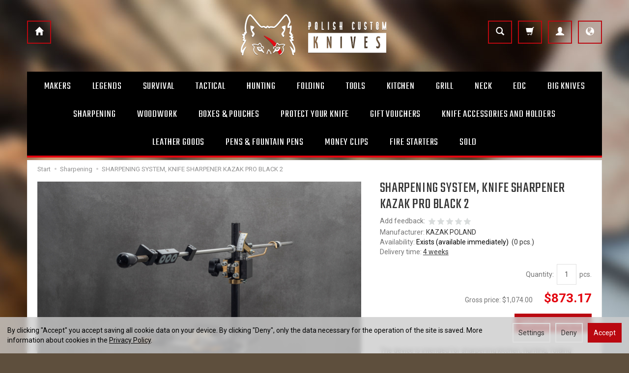

--- FILE ---
content_type: text/html; charset=utf-8
request_url: https://polishcustomknives.com/sharpening-system-knife-sharpener-kazak-pro-black-2.html
body_size: 22081
content:
<!DOCTYPE html>
<html lang="en">
   <head>
        <meta name="viewport" content="width=device-width, initial-scale=1.0, maximum-scale=1.0" /> 
        
        
        

        
        
<!--          -->
        
        
        
        
        
        

        
        
        
<!--        -->
        
        

        <meta http-equiv="Content-Type" content="text/html; charset=utf-8" />
<meta name="keywords" content="SHARPENING SYSTEM,  KNIFE SHARPENER KAZAK PRO BLACK 2, Sharpening , KAZAK POLAND" />
<meta name="description" content="The device is intended for sharpening kitchen, hunting, folding knives of various shapes and sizes. Thanks to the precise and stable fixing of the knife in the clamps of" />
<title>Buy SHARPENING SYSTEM,  KNIFE SHARPENER KAZAK PRO BLACK 2</title>
<link rel="canonical" href="https://polishcustomknives.com/sharpening-system-knife-sharpener-kazak-pro-black-2.html" />
        <link rel="preload" href="/bootstrap/fonts/glyphicons-halflings-regular.woff" as="font" crossorigin="anonymous">
        <link href="/bootstrap/css/bootstrap.min.css?v320" rel="preload" as="style">
        <link href="/bootstrap/css/bootstrap.min.css?v320" rel="stylesheet" type="text/css">
        <link href="/bootstrap/css/bootstrap.min.css?v320" rel="stylesheet" type="text/css">
        <link href="/cache/css/4a17f55a86dd8fee5fd188646c1159b2.css?lm=1758785738" rel="preload" as="style" />
<link href="/cache/css/4a17f55a86dd8fee5fd188646c1159b2.css?lm=1758785738" rel="stylesheet" type="text/css" />
        
        <link rel="shortcut icon" type="image/x-icon" href="/favicon.ico" />
        <link href="https://fonts.googleapis.com/css?family=Roboto:400,400i,700,700i|Teko&amp;subset=latin-ext" rel="stylesheet">
        
        
        <!--[if IE 9]>
        <style type="text/css">
            select.form-control
            {
                padding-right: 0;
                background-image: none;
            }
        </style> 
        <![endif]-->
       <style type="text/css">
           div.lg-container div.lg-backdrop {
               background: #FFF !important;
           }
       </style>
        
        
        <script type="text/javascript">
  window.dataLayer = window.dataLayer || [];
  function gtag(){dataLayer.push(arguments)};
</script>
  <script>
    
     gtag('consent', 'default', {
        'functionality_storage': 'granted',
        'personalization_storage': 'granted',
        'security_storage': 'granted',
        'analytics_storage': 'denied',      
        'ad_storage': 'denied',
        'ad_personalization': 'denied',
        'ad_user_data': 'denied',
        'wait_for_update': 500
    });
    
</script>
<script async src="https://www.googletagmanager.com/gtag/js?id=UA-117132057-1"></script>
<script>
  gtag('js', new Date());
  gtag('config', 'UA-117132057-1');
 </script>
 
 
  <script>
  
    gtag("event", "view_item", {
    currency: "USD",
    value: 1074,
    items: [
            {
        item_id: "5116",
        item_name: "SHARPENING SYSTEM,  KNIFE SHARPENER KAZAK PRO BLACK 2",
        index: 0,
        item_brand: "KAZAK POLAND",
        item_category: "Sharpening ",
        price: 1074,
        // Google Ads
        id: "5116",
        google_business_vertical: "retail"
      }    ]
  });
  </script>

   
         
        <link rel="alternate" hreflang="pl" href="https://polishcustomknives.pl/system-ostrzacy-ostrzalka-do-nozy-kazak-pro-black-2.html">
        <link rel="alternate" hreflang="en" href="https://polishcustomknives.com/sharpening-system-knife-sharpener-kazak-pro-black-2.html">
        

<meta property="og:type" content="website" /><meta property="og:title" content="SHARPENING SYSTEM,  KNIFE SHARPENER KAZAK PRO BLACK 2" /><meta property="og:description" content="The device is intended for sharpening kitchen, hunting, folding knives of various shapes and sizes. Thanks to the precise and stable fixing of the knife in the clamps of the device, as well as the abi" /><meta property="og:url" content="https://polishcustomknives.com/sharpening-system-knife-sharpener-kazak-pro-black-2.html" /><meta property="og:image" content="https://polishcustomknives.com/media/products/1435ea38808fe1053a6c50713174e76a/images/thumbnail/big_-MG-0509-2.jpg?lm=1745988730" /><meta property="og:updated_time" content="1768692257" /><script>

var ad_storage = 'denied';

var analytics_storage = 'denied';

var ad_personalization = "denied";

var ad_user_data = "denied";

var cookies_message_bar_hidden = 0;

const cookies = document.cookie.split("; ");

for (let i = 0; i < cookies.length; i++) {
  const cookie = cookies[i].split("=");
  
  if (cookie[0] === "cookies_google_analytics"){
    var cookies_google_analytics = cookie[1];                                
    
    if(cookies_google_analytics === 'true'){           
       var analytics_storage = "granted";
    }        
  }
  
  if (cookie[0] === "cookies_google_targeting"){
    
    var cookies_google_targeting = cookie[1];                        
            
    if(cookies_google_targeting === 'true'){            
        var ad_storage = "granted";
    }     
  }

 if (cookie[0] === "cookies_google_personalization"){
    
    var cookies_google_personalization = cookie[1];                        
            
    if(cookies_google_personalization === 'true'){            
        var ad_personalization = "granted";
    }     
  }

if (cookie[0] === "cookies_google_user_data"){
    
    var cookies_google_user_data = cookie[1];                        
            
    if(cookies_google_user_data === 'true'){            
        var ad_user_data = "granted";
    }     
  }

if (cookie[0] === "cookies_message_bar_hidden"){
    
    var cookies_message_bar_hidden = cookie[1];                        
            
    if(cookies_message_bar_hidden === 'true'){            
        var cookies_message_bar_hidden = 1;
    }     
  }

}

        
         if (cookies_message_bar_hidden == 1){
            gtag('consent', 'update', {
            'functionality_storage': 'granted',
            'personalization_storage': 'granted',
            'security_storage': 'granted',
            'analytics_storage': analytics_storage,      
            'ad_storage': ad_storage,
            'ad_personalization': ad_personalization,
            'ad_user_data': ad_user_data
        });
         }
    
    </script>       <link href="/fancybox/fancybox.css" rel="stylesheet" type="text/css" />
       
   </head>
   <body>
        <!-- t -->
        


<div class="modal fade" id="ajax-login-form-modal" tabindex="-1" role="dialog" aria-hidden="false" aria-modal="true" aria-labelledby="login_ajax">
    <div class="modal-dialog">
        <div class="modal-content">       
            <div id="ajax-login-form"></div>    
        </div>

    </div>
</div>
 
        <header>
    <div class="container">  
    <div id="header" class="clearfix hidden-xs row">
        <div class="col-sm-4">
            <a href="/" class="btn btn-primary">
                <span class="glyphicon glyphicon-home"></span>
            </a>
        </div>
        <div class="col-sm-4" id="logo">
            <a href="/">
                <img src="/images/frontend/theme/pck7/logo.png" alt="" />
            </a>
        </div>   
        <div class="col-sm-4 text-right">
            <button id="nav-button-search2" type="button" class="btn btn-primary hidden-xs collapsed" data-toggle="collapse" data-target="#nav-search"  data-parent="#header-navbar">
                <span class="glyphicon glyphicon-search"></span>
            </button>  
            <button id="nav-button-shopping-cart2" class="btn btn-primary collapsed empty" data-toggle="collapse" data-target="#nav-shopping-cart"  data-parent="#header-navbar">
                <span class="glyphicon glyphicon-shopping-cart"></span>
                <small class="quantity"></small>
            </button>

             
            <a href="https://polishcustomknives.com/user/loginUser" id="nav-button-user2" class="hidden-xs btn btn-primary collapsed">
                <span id="login-status-info" class="glyphicon glyphicon-user"></span>
                <small class="login-status">&nbsp;</small>
            </a> 
                                              
            <button id="nav-button-settings2" class="btn btn-primary hidden-xs collapsed" data-toggle="collapse" data-target="#nav-settings" data-parent="#header-navbar">
                <span class="glyphicon glyphicon-globe"></span>
            </button>
        </div>
    </div>
</div>
<div id="header-navbar-position">
    <div id="header-navbar-outer">
        <div class="container">  
            <nav id="header-navbar" class="navbar" role="navigation">    
                <div id="logo_small" class="visible-xs">
                    <div>
                        <a href="/">
                            <img src="/images/frontend/theme/pck7/logo_small.png" alt="" />
                        </a>
                     </div>
                </div>           
                <div id="navbar-buttons" class="btn-group pull-right visible-xs">  
                    <button id="nav-button-search" type="button" class="btn btn-navbar hidden-xs collapsed" data-toggle="collapse" data-target="#nav-search"  data-parent="#header-navbar">
                        <span class="glyphicon glyphicon-search"></span>
                    </button>  
                    <button id="nav-button-shopping-cart" class="btn btn-navbar collapsed empty" data-toggle="collapse" data-target="#nav-shopping-cart"  data-parent="#header-navbar">
                        <span class="glyphicon glyphicon-shopping-cart"></span>
                        <small class="quantity"></small>
                    </button>

                     
                    <a href="https://polishcustomknives.com/user/loginUser" id="nav-button-user" class="hidden-xs btn btn-navbar collapsed">
                        <span id="login-status-info" class="glyphicon glyphicon-user"></span>
                        <small class="login-status">&nbsp;</small>
                    </a> 
                    <button id="nav-button-user" class="visible-xs btn btn-navbar collapsed" data-toggle="collapse" data-target="#nav-user" data-parent="#header-navbar">
                        <span id="login-status-info" class="glyphicon glyphicon-user"></span>
                        <small class="login-status">&nbsp;</small>
                    </button>     
                                                      
                    <button id="nav-button-settings" class="btn btn-navbar hidden-xs collapsed" data-toggle="collapse" data-target="#nav-settings" data-parent="#header-navbar">
                        <span class="glyphicon glyphicon-globe"></span>
                    </button>                                                           
                </div>           
                <div class="navbar-header">
                    <button id="nav-button-menu" type="button" class="navbar-toggle collapsed" data-toggle="collapse" data-target="#nav-menu" data-parent="#header-navbar">
                        <span class="icon-bar"></span>
                        <span class="icon-bar"></span>
                        <span class="icon-bar"></span>
                    </button>                            
                </div>               
                <!-- Menu -->
                <div id="nav-menu" class="navbar-collapse collapse">
                    <ul class="nav navbar-nav horizontal-categories" >                       
    <li class="visible-xs">
        
<form action="/product/search" class="form-inline search" method="get">
    <div class="input-group">
        <label class="sr-only" for="search-detf">Wyszukaj</label>
        <input id="search-detf" type="search" autocomplete="off" class="form-control" name="query" value="" placeholder='Search...' />
        <span class="input-group-btn">
            <button class="btn btn-primary" type="submit" aria-label="Search">
                <span class="glyphicon glyphicon-search"></span>
            </button>
        </span>                                
    </div>
</form>






    </li>    
                                                    <li class="dropdown">
                    <a href="/category/makers" class="dropdown-toggle category-link" data-hover="dropdown" data-toggle="dropdown">Makers</a>
                    <ul class="dropdown-menu">
                                                    <li><a href="/category/makers-janusz-kozolubski-micho" class="category-link">JANUSZ KOZOLUBSKI MICHO</a></li>
                                                    <li><a href="/category/makers-bartosz-herman-knives" class="category-link">BARTOSZ HERMAN KNIVES</a></li>
                                                    <li><a href="/category/makers-adam-kornalski-ak" class="category-link">ADAM KORNALSKI - AK</a></li>
                                                    <li><a href="/category/makers-pawel-gruszka-g-custom" class="category-link">PAWEŁ GRUSZKA G-CUSTOM</a></li>
                                                    <li><a href="/category/makers-dawid-has-cronos" class="category-link">DAWID HAŚ CRONOS</a></li>
                                                    <li><a href="/category/makers-pawel-chrzestek-melontools" class="category-link">PAWEŁ CHRZĘSTEK MELONTOOLS</a></li>
                                                    <li><a href="/category/makers-radoslaw-legowik-lkw" class="category-link">RADOSŁAW ŁĘGOWIK LKW</a></li>
                                                    <li><a href="/category/makers-pawel-pruciak" class="category-link">PAWEŁ PRUCIAK</a></li>
                                                    <li><a href="/category/makers-slawek-jedrzejczyk-sj-knives" class="category-link">SŁAWEK JĘDRZEJCZYK SJ KNIVES</a></li>
                                                    <li><a href="/category/makers-tomasz-dziubinski-td-custom-knives" class="category-link">TOMASZ DZIUBIŃSKI TD CUSTOM KNIVES</a></li>
                                                    <li><a href="/category/makers-andrzej-woronowski-woro-knives" class="category-link">ANDRZEJ WORONOWSKI WORO KNIVES</a></li>
                                                    <li><a href="/category/makers-mieszko-godlewski-garuchi-knives" class="category-link">MIESZKO GODLEWSKI GARUCHI KNIVES</a></li>
                                                    <li><a href="/category/makers-kamil-dlugosz-kd-knives" class="category-link">KAMIL DŁUGOSZ KD KNIVES</a></li>
                                                    <li><a href="/category/tworcy-kosma-zrebiec" class="category-link">KOSMA ŹREBIEC</a></li>
                                                    <li><a href="/category/makers-nowodworski-knives-jewellery" class="category-link">NOWODWORSKI KNIVES & JEWELLERY</a></li>
                                                    <li><a href="/category/makers-ostap-hel-knives" class="category-link">OSTAP HEL KNIVES</a></li>
                                                    <li><a href="/category/makers-daniel-pabis-knives" class="category-link">DANIEL PABIS KNIVES</a></li>
                                                    <li><a href="/category/makers-adam-wrocinski-wroan-custom-knives" class="category-link">ADAM WROCIŃSKI WROAN CUSTOM KNIVES</a></li>
                                                    <li><a href="/category/makers-moose-custom-knives-jarek-stefaniak" class="category-link">MOOSE CUSTOM KNIVES JAREK STEFANIAK</a></li>
                                                    <li><a href="/category/makers-marcin-wojcik-makar-knives-tools" class="category-link">MARCIN WOJCIK MAKAR KNIVES & TOOLS</a></li>
                                                    <li><a href="/category/makers-szymon-szlagor-simon-s-knives" class="category-link">SZYMON SZLAGÓR SIMON'S KNIVES</a></li>
                                                    <li><a href="/category/makers-lukasz-fronczek-falke-knives" class="category-link">ŁUKASZ FRONCZEK FALKE KNIVES</a></li>
                                                    <li><a href="/category/makers-jaroslaw-kus-jk-knives" class="category-link">JAROSŁAW KUŚ JK KNIVES</a></li>
                                                    <li><a href="/category/makers-bogusz-gielniak-knives" class="category-link">BOGUSZ GIELNIAK KNIVES</a></li>
                                                    <li><a href="/category/makers-wojciech-kuczynski-las" class="category-link">WOJCIECH KUCZYŃSKI LAS</a></li>
                                                    <li><a href="/category/makers-krzysztof-kolatka-moonshine-knives" class="category-link">KRZYSZTOF KOŁATKA MOONSHINE KNIVES</a></li>
                                                    <li><a href="/category/atomic-craft" class="category-link">MACIEJ KAŁASKA ATOMIC CRAFT</a></li>
                                                    <li><a href="/category/makers-oleh-lesuchevsky-stan-baranovsky-lesbar-knives" class="category-link">OLEH LESUCHEVSKY & STAN BARANOVSKY LESBAR KNIVES</a></li>
                                                    <li><a href="/category/makers-maciej-pioro-knives" class="category-link">MACIEJ PIORO KNIVES</a></li>
                                                    <li><a href="/category/makers-zapas-knives-pabis-group" class="category-link">ZAPAS KNIVES PABIS GROUP</a></li>
                                                    <li><a href="/category/makers-pawel-kieda-kiedi-handmade-knives" class="category-link">PAWEL KIEDA KIEDI HANDMADE KNIVES</a></li>
                                                    <li><a href="/category/tworcy-m-kalla-engraving" class="category-link">M. KALLA ENGRAVING</a></li>
                                                    <li><a href="/category/tworcy-raven-knives" class="category-link">RAVEN KNIVES</a></li>
                                                    <li><a href="/category/makers-janas-damascus" class="category-link">JANAS DAMASCUS</a></li>
                                                    <li><a href="/category/tworcy-pdtools" class="category-link">PDTOOLS</a></li>
                                            </ul> 
                </li>
                     
                        <li>
                <a href="/category/recently-added" class="category-link">Legends</a>
            </li>
         
                        <li>
                <a href="/category/survival" class="category-link">Survival</a>
            </li>
         
                        <li>
                <a href="/category/tactical" class="category-link">Tactical </a>
            </li>
         
                        <li>
                <a href="/category/hunting-knives" class="category-link">Hunting</a>
            </li>
         
                        <li>
                <a href="/category/folding-knives" class="category-link">Folding</a>
            </li>
         
                        <li>
                <a href="/category/tools" class="category-link">Tools</a>
            </li>
         
                                                    <li class="dropdown">
                    <a href="/category/kitchen-knives" class="dropdown-toggle category-link" data-hover="dropdown" data-toggle="dropdown">Kitchen</a>
                    <ul class="dropdown-menu">
                                                    <li><a href="/category/kitchen-chef-s-knife" class="category-link">Chef's Knife</a></li>
                                                    <li><a href="/category/kitchen-vegetable-knives" class="category-link">Vegetable Knives</a></li>
                                                    <li><a href="/category/kitchen-handy-petty-knives" class="category-link">Handy Petty Knives</a></li>
                                                    <li><a href="/category/kitchen-fish-knives" class="category-link">Fish Knives</a></li>
                                                    <li><a href="/category/kitchen-chopper" class="category-link">Chopper</a></li>
                                                    <li><a href="/category/kitchen-bread-knives" class="category-link">Bread Knives</a></li>
                                                    <li><a href="/category/kitchen-meat-knives" class="category-link">Meat Knives</a></li>
                                                    <li><a href="/category/kitchen-kitcchen-knife-sets" class="category-link">Kitchen Knife Sets</a></li>
                                            </ul> 
                </li>
                     
                        <li>
                <a href="/category/grill-set" class="category-link">Grill</a>
            </li>
         
                        <li>
                <a href="/category/neck-knives" class="category-link">Neck </a>
            </li>
         
                        <li>
                <a href="/category/edc" class="category-link">Edc</a>
            </li>
         
                        <li>
                <a href="/category/big-knives" class="category-link">Big Knives</a>
            </li>
         
                        <li>
                <a href="/category/sharpening" class="category-link">Sharpening </a>
            </li>
         
                        <li>
                <a href="/category/woodwork" class="category-link">Woodwork</a>
            </li>
         
                        <li>
                <a href="/category/boxes-pouches" class="category-link">Boxes & Pouches</a>
            </li>
         
                        <li>
                <a href="/category/protect-your-knife" class="category-link">Protect Your Knife</a>
            </li>
         
                        <li>
                <a href="/category/gift-vouchers" class="category-link">Gift Vouchers</a>
            </li>
         
                        <li>
                <a href="/category/knife-accessories-and-holders" class="category-link">Knife accessories and holders</a>
            </li>
         
                        <li>
                <a href="/category/leather-goods" class="category-link">Leather goods</a>
            </li>
         
                        <li>
                <a href="/category/pens-fountain-pens" class="category-link">Pens & Fountain pens</a>
            </li>
         
                        <li>
                <a href="/category/money-clips-150" class="category-link">Money clips</a>
            </li>
         
                        <li>
                <a href="/category/krzesiwa" class="category-link">Fire starters</a>
            </li>
         
          
    
        <li><a href="https://polishcustomknives.com/sold-out">Sold</a></li>

</ul>



                </div>            
                <div class="navbar-dropdown">                
                    <!-- Koszyk -->
                    <div id="nav-shopping-cart" class="navbar-collapse collapse">
                        <div class="shopping-cart clearfix">
            <div class="text-right">Your shopping cart is empty</div>
    </div>






                    </div>        
                    <div id="nav-user" class="navbar-collapse collapse">
                        <ul class="nav navbar-nav">
                            <!-- Moje konto, Język, Waluta -->                    
                                <div class="user-content">
        <button class="btn btn-primary" data-action="ajax-login-button">Log in</button>
        <div class="user-options-text text-muted hidden-xs">You do not have an account yet?</div>
        <a class="btn btn-light" href="https://polishcustomknives.com/user/createAccount" rel="nofollow">Create account</a>    
    </div>

<div class="user-settings hidden-sm hidden-md hidden-lg">
    <div class="nav-setting-content">
    <p class="title-settings">
        Language  
    </p>
    <div class="dropdown dropdown-language">
        <button class="btn btn-light dropdown-toggle" type="button" id="dropdownLanguageButton_iml6" data-toggle="dropdown" aria-haspopup="true" aria-expanded="false">
            <span>
                                    <img class="img-responsive" src="/uploads/stLanguagePlugin/1dcf507142e7f2c1453d9ef1ccd8649a.png" alt="Wersja językowa English" />
                                English
            </span>
            <span class="caret"></span>
        </button>
        <div class="dropdown-menu-slide" aria-labelledby="dropdownLanguageButton_iml6">
            <ul class="dropdown-menu-slide-inner">
                                                            <li>
                            <a class="dropdown-item" href="https://polishcustomknives.pl/pl/sharpening-system-knife-sharpener-kazak-pro-black-2.html" rel="nofollow">
                                                                    <img class="img-responsive" src="/uploads/stLanguagePlugin/1566c080cf8049d5cb86b18b7a610b16.png" alt="Wersja językowa Polish" />
                                                                Polish
                            </a>
                        </li>
                                        
                                                        
                            </ul>
        </div>
    </div>
</div>
    <div class="nav-setting-content">
    <p class="title-settings">
        Currency
    </p>
    <div class="dropdown dropdown-currency">
        <button class="btn btn-light dropdown-toggle" type="button" id="dropdownCurrencyButton" data-toggle="dropdown" aria-haspopup="true" aria-expanded="false">
            <span>USD</span>
            <span class="caret"></span>
        </button>
        <div class="dropdown-menu-slide" aria-labelledby="dropdownCurrencyButton">
            <ul class="dropdown-menu-slide-inner">
                                                            <li>
                            <a class="dropdown-item" href="/currency/change/currency/1" rel="nofollow">PLN</a>
                        </li>
                                        
                                                        
                                                            <li>
                            <a class="dropdown-item" href="/currency/change/currency/3" rel="nofollow">EUR</a>
                        </li>
                                        
                                                            <li>
                            <a class="dropdown-item" href="/currency/change/currency/6" rel="nofollow">GBP</a>
                        </li>
                                        
                            </ul>
        </div>
    </div>
</div>
</div>

                                                        
                        </ul>
                    </div>
                     <div id="nav-settings" class="hidden-xs navbar-collapse collapse"><ul class="nav navbar-nav"><li class="dropdown"><div class="nav-setting-content">
    <p class="title-settings">
        Language  
    </p>
    <div class="dropdown dropdown-language">
        <button class="btn btn-light dropdown-toggle" type="button" id="dropdownLanguageButton_tbyx" data-toggle="dropdown" aria-haspopup="true" aria-expanded="false">
            <span>
                                    <img class="img-responsive" src="/uploads/stLanguagePlugin/1dcf507142e7f2c1453d9ef1ccd8649a.png" alt="Wersja językowa English" />
                                English
            </span>
            <span class="caret"></span>
        </button>
        <div class="dropdown-menu-slide" aria-labelledby="dropdownLanguageButton_tbyx">
            <ul class="dropdown-menu-slide-inner">
                                                            <li>
                            <a class="dropdown-item" href="https://polishcustomknives.pl/pl/sharpening-system-knife-sharpener-kazak-pro-black-2.html" rel="nofollow">
                                                                    <img class="img-responsive" src="/uploads/stLanguagePlugin/1566c080cf8049d5cb86b18b7a610b16.png" alt="Wersja językowa Polish" />
                                                                Polish
                            </a>
                        </li>
                                        
                                                        
                            </ul>
        </div>
    </div>
</div></li><li class="dropdown"><div class="nav-setting-content">
    <p class="title-settings">
        Currency
    </p>
    <div class="dropdown dropdown-currency">
        <button class="btn btn-light dropdown-toggle" type="button" id="dropdownCurrencyButton" data-toggle="dropdown" aria-haspopup="true" aria-expanded="false">
            <span>USD</span>
            <span class="caret"></span>
        </button>
        <div class="dropdown-menu-slide" aria-labelledby="dropdownCurrencyButton">
            <ul class="dropdown-menu-slide-inner">
                                                            <li>
                            <a class="dropdown-item" href="/currency/change/currency/1" rel="nofollow">PLN</a>
                        </li>
                                        
                                                        
                                                            <li>
                            <a class="dropdown-item" href="/currency/change/currency/3" rel="nofollow">EUR</a>
                        </li>
                                        
                                                            <li>
                            <a class="dropdown-item" href="/currency/change/currency/6" rel="nofollow">GBP</a>
                        </li>
                                        
                            </ul>
        </div>
    </div>
</div></li></ul></div> 
                    <div id="nav-search" class="navbar-collapse collapse hidden-xs">
                        
<form action="/product/search" class="form-inline search" method="get">
    <div class="input-group">
        <label class="sr-only" for="search-1a2p">Wyszukaj</label>
        <input id="search-1a2p" type="search" autocomplete="off" class="form-control" name="query" value="" placeholder='Search...' />
        <span class="input-group-btn">
            <button class="btn btn-primary" type="submit" aria-label="Search">
                <span class="glyphicon glyphicon-search"></span>
            </button>
        </span>                                
    </div>
</form>






                    </div>
                </div>
            </nav>
        </div>
    </div>
</div>


 

</header>

<div id="one-column-layout" >
    <div class="container ">
         
        
                
                













<div class="card" itemscope itemtype="https://schema.org/Product">
    <div class=" panel panel-default">
        <div class="panel-body">
            <ol class="breadcrumb hidden-xs" itemscope itemtype="https://schema.org/BreadcrumbList">
    <li itemprop="itemListElement" itemscope itemtype="https://schema.org/ListItem">
        <a itemprop="item" href="https://polishcustomknives.com/"><span itemprop="name">Start</span></a>
        <meta itemprop="position" content="1" />
    </li>
                <li itemprop="itemListElement" itemscope itemtype="https://schema.org/ListItem">
                        <a itemprop="item"  href="https://polishcustomknives.com/category/sharpening"><span itemprop="name">Sharpening </span></a>
                        <meta itemprop="position" content="2" />
        </li>
            <li itemprop="itemListElement" itemscope itemtype="https://schema.org/ListItem">
                        <a itemprop="item"  href="https://polishcustomknives.com/sharpening-system-knife-sharpener-kazak-pro-black-2.html"><span itemprop="name">SHARPENING SYSTEM,  KNIFE SHARPENER KAZAK PRO BLACK 2</span></a>
                        <meta itemprop="position" content="3" />
        </li>
    </ol>




            <div class="row">
                <div class="col-sm-6 col-md-6 col-lg-6 product-gallery">
                    <ul id="product-gallery" class="gallery list-unstyled clearfix" data-equalizer>
                        <li id="product-photo" class="col-xs-12" data-src="/media/products/1435ea38808fe1053a6c50713174e76a/images/thumbnail/big_-MG-0509-2.jpg?lm=1745988730" data-sub-html="    &lt;div class=&quot;custom-html&quot;&gt;
        &lt;h4&gt;SHARPENING SYSTEM,  KNIFE SHARPENER KAZAK PRO BLACK 2&lt;/h4&gt;
        &lt;p&gt;&lt;/p&gt;
    &lt;/div&gt;
" data-id="" data-gallery="/media/products/1435ea38808fe1053a6c50713174e76a/images/thumbnail/gallery_-MG-0509-2.jpg?lm=1746743111">

                            <div>
                                <div class="gallery-image">
                                    <a data-fancybox="gallery" href="/media/products/1435ea38808fe1053a6c50713174e76a/images/thumbnail/big_-MG-0509-2.jpg?lm=1745988730">
                                        <img itemprop="image" class="img-responsive" src="/media/products/1435ea38808fe1053a6c50713174e76a/images/thumbnail/large_-MG-0509-2.jpg?lm=1745986978" alt="SHARPENING SYSTEM,  KNIFE SHARPENER KAZAK PRO BLACK 2" />
                                    </a>
                                </div>
                            </div>
                        </li>
                                                                         <li class="col-xs-2 col-sm-4 col-md-3 col-lg-3" data-sub-html="            &lt;div class=&quot;custom-html&quot;&gt;
                &lt;h4&gt;SHARPENING SYSTEM,  KNIFE SHARPENER KAZAK PRO BLACK 2&lt;/h4&gt;
                &lt;p&gt;&lt;/p&gt;
            &lt;/div&gt;
        " data-src="/media/products/1435ea38808fe1053a6c50713174e76a/images/thumbnail/big_-MG-0512-2.jpg?lm=1746209446" data-id="" data-equalizer-watch>
            <div>
                <div class="gallery-image">
                    <a data-fancybox="gallery" href="/media/products/1435ea38808fe1053a6c50713174e76a/images/thumbnail/big_-MG-0512-2.jpg?lm=1746209446">
                        <img class="img-responsive" src="/media/products/1435ea38808fe1053a6c50713174e76a/images/thumbnail/gallery_-MG-0512-2.jpg?lm=1745983330" alt="" />
                    </a>
                </div>
            </div>
        </li>
                    <li class="col-xs-2 col-sm-4 col-md-3 col-lg-3" data-sub-html="            &lt;div class=&quot;custom-html&quot;&gt;
                &lt;h4&gt;SHARPENING SYSTEM,  KNIFE SHARPENER KAZAK PRO BLACK 2&lt;/h4&gt;
                &lt;p&gt;&lt;/p&gt;
            &lt;/div&gt;
        " data-src="/media/products/1435ea38808fe1053a6c50713174e76a/images/thumbnail/big_-MG-0516-2.jpg?lm=1746154670" data-id="" data-equalizer-watch>
            <div>
                <div class="gallery-image">
                    <a data-fancybox="gallery" href="/media/products/1435ea38808fe1053a6c50713174e76a/images/thumbnail/big_-MG-0516-2.jpg?lm=1746154670">
                        <img class="img-responsive" src="/media/products/1435ea38808fe1053a6c50713174e76a/images/thumbnail/gallery_-MG-0516-2.jpg?lm=1745981914" alt="" />
                    </a>
                </div>
            </div>
        </li>
                    <li class="col-xs-2 col-sm-4 col-md-3 col-lg-3" data-sub-html="            &lt;div class=&quot;custom-html&quot;&gt;
                &lt;h4&gt;SHARPENING SYSTEM,  KNIFE SHARPENER KAZAK PRO BLACK 2&lt;/h4&gt;
                &lt;p&gt;&lt;/p&gt;
            &lt;/div&gt;
        " data-src="/media/products/1435ea38808fe1053a6c50713174e76a/images/thumbnail/big_-MG-0540-2.jpg?lm=1746202354" data-id="" data-equalizer-watch>
            <div>
                <div class="gallery-image">
                    <a data-fancybox="gallery" href="/media/products/1435ea38808fe1053a6c50713174e76a/images/thumbnail/big_-MG-0540-2.jpg?lm=1746202354">
                        <img class="img-responsive" src="/media/products/1435ea38808fe1053a6c50713174e76a/images/thumbnail/gallery_-MG-0540-2.jpg?lm=1745981737" alt="" />
                    </a>
                </div>
            </div>
        </li>
    </ul>


                                            </ul>
                </div>
                <div class="col-sm-6 col-md-6 col-lg-6 product-label relative">
                    <div id="product-preloader" class="preloader absolute hidden"></div>
                    <h1 itemprop="name">SHARPENING SYSTEM,  KNIFE SHARPENER KAZAK PRO BLACK 2</h1>
                    <ul class="information">
                        

<li class="add-review-line">
    <span id="add-review" class="review-text text-muted">Add feedback:</span>
    <form class="pull-left" action="">
        <input  name="star1" title='Your rating 1' type="radio" class="auto-submit-star" value="1"  />
        <input  name="star1" title='Your rating 2' type="radio" class="auto-submit-star" value="2"  />
        <input  name="star1" title='Your rating 3' type="radio" class="auto-submit-star" value="3"  />
        <input  name="star1" title='Your rating 4' type="radio" class="auto-submit-star" value="4"  />
        <input  name="star1" title='Your rating 5' type="radio" class="auto-submit-star" value="5"  />        
    </form>
    </li>
<!-- Modal -->
<div class="modal fade" id="star_raiting_modal" tabindex="-1" role="dialog" aria-labelledby="myModalLabel" aria-hidden="true" >
    <div class="modal-dialog">
    <div class="modal-content">
        <div id="star_raiting"></div>
    </div>
  </div>
</div>
                        
                                                    <li><span class="text-muted">Manufacturer:</span> <span itemprop="brand"><a href="/manufacturer/kazak-poland" class="producer_name">KAZAK POLAND</a></span></li>
                                                                         
                        <li>
                                                    <span class="text-muted">Availability:</span> <span id="st_availability_info">
    

        
    <span id="st_availability_info-value" style="float: none;color: #000000">Exists (available immediately)</span>

    
</span>

<!-- Modal -->
<div class="modal fade" id="availability_alert_modal" tabindex="-1" role="dialog" aria-labelledby="myModalLabel" aria-hidden="true">
  <div class="modal-dialog">
    <div class="modal-content">
        <div id="availability_alert"></div>
    </div>
  </div>
</div>

                                                                            <span id="st_depository_stock_amount"> &nbsp;(<span class="stock">0</span> pcs.)</span>
                                                                            <div class="clearfix">   <div id="question-container">
   </div>

</div>
                                                                            <div id="execute_time"><span class="text-muted">Delivery time:</span> <span id="execute_time_trigger" rel="#execute_time_overlay" data-toggle="modal" data-target="#execute_time_overlay">4 weeks</span></div>
                                                
                        <div id="basket_product_options_container">
                            
                        </div>

                                            </ul>

                                            <ul class="information prices" itemprop="offers" itemscope itemtype="https://schema.org/Offer">
                        <meta itemprop="availability" content="https://schema.org/InStock" />
                        <meta itemprop="priceCurrency" content="USD" />

                                                            <meta itemprop="price" content="873.17" />

                            
                        
                            <li class="add-quantity text-muted">
                                <label for="product-card_5116_quantity">Quantity:</label><input type="text" name="product-card[5116][quantity]" id="product-card_5116_quantity" value="1" class="basket_add_quantity form-control" size="4" maxlength="5" data-max="1000" data-min="1" inputmode="numeric" onchange="this.value = stPrice.fixNumberFormat(this.value, 0);" aria-label="Quantity" /><span class="uom text-muted">pcs.</span>
                            </li>
                                                                                                                            <li>
                                        <span class="price_minor text-muted">Gross price: <span id="st_product_options-price_net"><span id="st_product_options-price-brutto">$1,074.00 </span></span></span>
                                        <span class="old_price"></span>
                                        <span class="price"><span id="st_product_options-price-netto">$873.17 </span></span>
                                    </li>
                                                            
                            
                            <li class="shopping-cart">
                                    <form data-product="5116" id="product-card_5116" class="basket_add_button" action="https://polishcustomknives.com/basket/add/5116/1" method="post">
        <div>
            <input type="hidden" name="product_set_discount" value="" />
            <input type="hidden" name="option_list" value="" />
            <button class="btn btn-shopping-cart" type="submit">add to shopping cart</button>
        </div>
    </form>
                            </li>
                                                            
                                                    
                        



    <li style="margin-top: 12px">    
</li>

                    </ul>
                                
                
                                    <div class="description-short tinymce_html">
                       <!--[mode:tiny]--><p>The device is intended for sharpening kitchen, hunting, folding knives of various shapes and sizes. Thanks to the precise and stable fixing of the knife in the clamps of the device, as well as the ability to turn the knife, without removing it from the clamps, sharpening occurs quickly, easily and does not require special operator skills. The angle of sharpening is changed by raising or lowering the hinge joint along the vertical stand.</p>
<p>Clamps of the blade of the original design are made of alloy 7075, heat-treated.<br />The horizontal guide rod with a diameter of 8 mm is made of alloy steel, has a hardness of 58-60 HRC, and a surface roughness of 0.4 Ra.<br />Features of the design of the sharpener:<br />– Reinforced rotary assembly<br />– quick-release frame of the swivel unit. Provides an opportunity for a thorough inspection of the RK honed knife in the processing of the jams.<br />– the ability to lock the swivel unit.<br />Basic equipment includes:<br />– an area for electronic protractor <strong>(not included, sold separately)</strong><br />– ring leveling<br />– 4 mm hex screwdriver<br />– clamp</p>
<table class="shop_attributes">
<tbody>
<tr>
<th>Weight</th>
<td class="product_weight">2.7 kg</td>
</tr>
<tr>
<th>Dimensions</th>
<td class="product_dimensions">275 x 200 x 670 mm</td>
</tr>
<tr>
<th>The greatest length of a grinding stone</th>
<td>
<p>250mm</p>
</td>
</tr>
<tr>
<th>Length of horizontal guide</th>
<td>
<p>670mm</p>
</td>
</tr>
<tr>
<th>The maximum distance between the blade clamps in their extreme position</th>
<td>
<p>190mm</p>
</td>
</tr>
<tr>
<th>Maximum thickness of sharpened blade</th>
<td>
<p>6mm</p>
</td>
</tr>
<tr>
<th>Angle of sharpening (one side) with blade width 25 mm</th>
<td>
<p>min – 11°, max – 40°.</p>
</td>
</tr>
</tbody>
</table>
<p> </p>
<p><strong>Note:</strong></p>
<pre id="tw-target-text" class="tw-data-text tw-text-large tw-ta" dir="ltr" data-placeholder="Tłumaczenie" aria-label="Przetłumaczony tekst" data-ved="2ahUKEwjZ7p6J8Y-GAxU4PhAIHR6PCM4Q3ewLegQIBhAU"><strong><span class="Y2IQFc" lang="en">1. The latest version of the device has elegant black elements that give it a modern character
2. Podium available separately</span></strong></pre>
                    </div>
                            </div>
        </div>

        

        
        <div id="youtube">
<div class="hidden-xs hidden-sm">
<iframe width="864" height="486" src="https://www.youtube.com/embed/jY3eJc9nqnY?rel=0&amp;controls=0" frameborder="0" allow="accelerometer; autoplay; clipboard-write; encrypted-media; gyroscope; picture-in-picture; web-share" allowfullscreen></iframe>
</div>
<div class="soteshop-youtube-mobile visible-xs visible-sm">
<iframe width="98%" height="315" src="https://www.youtube.com/embed/jY3eJc9nqnY?rel=0&amp;controls=0" frameborder="0" allow="accelerometer; autoplay; clipboard-write; encrypted-media; gyroscope; picture-in-picture; web-share" allowfullscreen></iframe>
</div>
<div class="hidden-xs hidden-sm">
<iframe width="864" height="486" src="https://www.youtube.com/embed/QwSkAXwUTn0?rel=0&amp;controls=0" frameborder="0" allow="accelerometer; autoplay; clipboard-write; encrypted-media; gyroscope; picture-in-picture; web-share" allowfullscreen></iframe>
</div>
<div class="soteshop-youtube-mobile visible-xs visible-sm">
<iframe width="98%" height="315" src="https://www.youtube.com/embed/QwSkAXwUTn0?rel=0&amp;controls=0" frameborder="0" allow="accelerometer; autoplay; clipboard-write; encrypted-media; gyroscope; picture-in-picture; web-share" allowfullscreen></iframe>
</div>
</div>
<div style="clear: both;"></div>                <div class="row">
            <div itemprop="description" class="description tinymce_html col-xs-12">
                <!--[mode:tiny]--><p>The company "Kazak Poland" has been producing knife sharpeners since 2014. Thanks to the joint efforts of designers and engineers, the "Kazak Poland" brand quickly became one of the leading manufacturers of sharpening devices in the world.</p>
<p>Distinctive features of grinding devices “Kazak”:</p>
<ul>
<li>Simplicity and convenience of construction;</li>
<li>Application of high-quality construction materials;</li>
<li>Manufacturing of details with high accuracy;</li>
<li>Attractive appearance;</li>
<li>Fair price, corresponding to the level of manufacture of devices.</li>
</ul>
<p>The big effort of our company does not stop there, constantly improving the quality and improving the design of the grinding devices “Kazak”.</p>
<p>The convenience and quality of the sharpening devices “Kazak” were highly appreciated by users from Ukraine, Russia, Kazakhstan, Israel, Lithuania, Germany, Poland, Switzerland, Ireland, USA and Taiwan.</p>
                <p style="margin-top: 10px;">
                    <a id="active_product_safety_modal">Product safety information</a><br>
                    <a id="active_product_producer_info_modal">Manufacturer information</a>
                </p>
                                                                                                                        
            </div>
            
            <div id="description-safety">
                <!-- Modal -->
<div class="modal fade" id="product_producer_info_modal" tabindex="-1" role="dialog" aria-labelledby="myModalLabel" aria-hidden="true">
  <div class="modal-dialog">
    <div class="modal-content">
        <div id="product_safty">

            <div class="modal-header">
                <button type="button" class="close" data-dismiss="modal" aria-label="Close"><span aria-hidden="true">&times;</span></button>
                <div class="h4 modal-title" id="chat-ai-modalLabel">              
                    Manufacturer information
                </div>
            </div>            
            
            <div class="modal-body modal-form">

                <div class="row">
                    <div class="col-xs-12"> 
                                            </div>
                </div>
                                
                                    <div class="row">
                        <div class="col-xs-12 col-sm-12">    
                    
                    
                                            
                            <b>Manufacturer information:</b><br>                                                
                            
                                                            <div class="space-between">
                                <span class="text-muted">Name:</span><br>
                                KAZAK POLAND SP. Z O.O.<br>                        
                                </div>                            
                                                        
                                                            <div class="space-between">
                                <span class="text-muted">Address:</span><br>
                                Towarowa 26<br>
                                43-300 Bielsko-Biała<br>                        
                                Poland<br>
                                </div>
                                                        
                                                            <div class="space-between">
                                <span class="text-muted">Contact:</span><br>
                                                                    Email: kazakpoland@gmail.com<br>
                                                                
                                                                Phone: +48 732667427<br>                                                        
                                                                </div>
                                                        
                        </div>
                    </div>
                                    
                                
            </div>
            
        </div>
    </div>
  </div>
</div>

                <!-- Modal -->
<div class="modal fade" id="product_safety_modal" tabindex="-1" role="dialog" aria-labelledby="myModalLabel" aria-hidden="true">
  <div class="modal-dialog">
    <div class="modal-content">
        <div id="product_safty">

            <div class="modal-header">
                <button type="button" class="close" data-dismiss="modal" aria-label="Close"><span aria-hidden="true">&times;</span></button>
                <div class="h4 modal-title" id="chat-ai-modalLabel">              
                    Product safety information
                </div>
            </div>            
            
            <div id="product_safety_content" class="modal-body modal-form tinymce_html"></div>
            
        </div>
    </div>
  </div>
</div>

            </div>
            <div class="description_right tinymce_html col-xs-12 col-sm-3 col-md-3 col-lg-3"></div>

  
        </div>
                <ul class="nav nav-tabs">
    <li class="active">
        <a rel="nofollow">Reviews</a>
    </li>
</ul>

 
</br>
<div id="product-tab-review">
</div>         





                    
        
        

        </div>
    </div>

            <ul id="product-tabs" class="nav nav-tabs">
                        <li>
                <a href="#product-tab-1" data-url="/product/recommendProducts/id/5116/id_category/76/id_producer/41" rel="nofollow">Recommended</a>
            </li>
                    </ul>

        <div class="tab-content">
                            <div class="tab-pane" id="product-tab-1"></div>
                    </div>
            
</div>

<div class="modal fade" id="execute_time_overlay" tabindex="-1" role="dialog" aria-labelledby="execute_time_overlay" aria-hidden="true">
  <div class="modal-dialog">
    <div class="modal-content">
    </div>
  </div>
</div>




    </div> 
    
    <footer>
	    <div class="navbar navbar-default clearfix" role="navigation">
    <div id="webpage_footer" class="container">
		<div class="panel-group row" id="accordion_footer">
			<div class="foot-group list-group col-xs-12 col-sm-3">
				    <div id="box-4" class="box-info panel panel-default">
                    <div class="panel-heading">
                <h3 class="panel-title">Contact</h3>
            </div>
                <div class="panel-body clearfix tinymce_html" >
            <!--[mode:tiny]--><p><strong>Polish Custom Knives</strong><br /> ul. Topazowa 33<br /> 62-081 Baranowo, POLAND<br /> <a href="tel:48504131063"><img style="margin-right: 7px; position: relative; top: -1px;" src="/images/frontend/theme/pck7/phone.png" />+48 504 131 063</a><br /> <a href="mailto:info@polishcustomknives.com"><img style="margin-right: 7px; position: relative; top: -1px;" src="/images/frontend/theme/pck7/email.png" />info@polishcustomknives.com</a></p> 
        </div>
    </div>

			</div>
    		    <div class="foot-group list-group col-xs-12 col-sm-3">
       <div class="list-group-item-heading h5">
	<a data-toggle="collapse" data-parent="#accordion_footer" href="#collapse_1">Order <span class="caret hidden-sm hidden-md hidden-lg"></span></a>
</div>  
<div id="collapse_1" class="list-group collapse">
                 
        <a href="/webpage/terms-and-conditions.html">Terms and Conditions</a>
        
                 
        <a href="/webpage/shipping.html">Shipping</a>
        
                 
        <a href="/webpage/payments.html">Payments</a>
        
                 
        <a href="/webpage/right-to-cancel.html">Right to cancel</a>
        
                 
        <a href="/webpage/privacy-policy.html">Privacy policy</a>
        
      
</div>
    </div>
    <div class="foot-group list-group col-xs-12 col-sm-3">
       <div class="list-group-item-heading h5">
	<a data-toggle="collapse" data-parent="#accordion_footer" href="#collapse_3">Information <span class="caret hidden-sm hidden-md hidden-lg"></span></a>
</div>  
<div id="collapse_3" class="list-group collapse">
                 
        <a href="/webpage/about-company.html">About Company</a>
        
                 
        <a href="/webpage/contact.html">Contact</a>
        
                 
        <a href="/webpage/usage-remarks.html">Usage remarks</a>
        
                 
        <a href="/webpage/gift-vouchers.html">Gift vouchers</a>
        
                 
        <a href="/webpage/sprzedaz-ratalna.html">Layaway Plan</a>
        
      
</div>
    </div>
	<div class="foot-group list-group col-xs-12 col-sm-3 visible-xs">
        <h5 class="list-group-item-heading"><a href="/webpage/contact-10.html">Contact</a></h5>
    </div>
   
    		<div id="social" class="list-group col-xs-12 col-sm-3">
        
        <div id="newsletter">
    <div class="h5">Newsletter</div>
    <form class="st_form_ver6" method="post" action="/newsletter/add">
        <div class="input-group">
            <input type="text" name="newsletter[email]" id="email" value="" class="form-control" aria-required="true" />
            <input type="hidden" name="newsletter[privacy]" id="newsletter_privacy" value="1" />
            <input type="hidden" name="newsletter[new_user]" id="newsletter_new_user" value="" />
            <span class="input-group-btn">
                <input type="submit" name="commit" value="Add" class="btn btn-primary" />    
            </span>                                
        </div>
    </form>
</div>


    
                <a href="https://www.facebook.com/PolishKnivesCustom/" target="_blank" rel="noopener">
            <svg data-name="Facebook" height="28" viewBox="0 0 24 24" width="28" xmlns="http://www.w3.org/2000/svg"><path d="M16.75,9H13.5V7a1,1,0,0,1,1-1h2V3H14a4,4,0,0,0-4,4V9H8v3h2v9h3.5V12H16Z"/></svg>
        </a>
            
    <a href="https://twitter.com/PolishKnives" target="_blank" rel="noopener">
        <svg data-name="Twitter" height="28" viewBox="0 0 24 24" width="28" xmlns="http://www.w3.org/2000/svg"><circle cx="16" cy="8" r="4"/><path d="M12.58331,8.83331C12.37488,8.83331,12,9.26563,12,9.5A8.5,8.5,0,0,1,3.5,18a8.52217,8.52217,0,0,1-1.28479-.1073A11.41717,11.41717,0,0,0,20,8.41663C20,7.681,15.31757,8.83331,12.58331,8.83331Z"/><path d="M12.58331,8.83331a11.385,11.385,0,0,1-8.69452-4.028A3.93758,3.93758,0,0,0,3.35,6.77081,3.9792,3.9792,0,0,0,7.32916,10.75c2.12482,0,5.89844.02264,6.14691-1.96179C13.18054,8.81116,12.8847,8.83331,12.58331,8.83331Z"/><path d="M5.24585,10.04163a3.93437,3.93437,0,0,1-1.88977-.49774c-.00031.02057-.0061.03961-.0061.06024a3.9792,3.9792,0,0,0,3.97919,3.97919c2.19763,0,5.275-1.594,5.275-3.79165C12.60417,8.282,7.42285,10.04163,5.24585,10.04163Z"/><path d="M7.72642,12.99649a3.90991,3.90991,0,0,1-3.02909.52286A3.96636,3.96636,0,0,0,8.49585,16.375a5.25835,5.25835,0,0,0,4.67082-4.66667C13.16667,9.81478,8.82831,12.28888,7.72642,12.99649Z"/><path d="M17.61041,5.37915c-1.32214,0-1.63562,1.6604.075,1.6604a3.96629,3.96629,0,0,0,3.754-2.71222A7.49909,7.49909,0,0,1,17.61041,5.37915Z"/><path d="M18.82916,6.5354a7.52209,7.52209,0,0,1-2.93716-.593c-2.70831-1.14551-4.35526,3.343-.18784,3.343A7.53392,7.53392,0,0,0,22.05579,5.803,7.50268,7.50268,0,0,1,18.82916,6.5354Z"/></svg>
    </a>
            
    <a href="https://www.youtube.com/channel/UCIuLpNzR7Bdb9xlryKVPxLA" target="_blank" rel="noopener">
        <svg data-name="Youtube" height="28" viewBox="0 0 24 24" width="28" xmlns="http://www.w3.org/2000/svg"><path d="M21.80731,7.805a2.79915,2.79915,0,0,0-2.54907-2.53906C17.69061,5.13586,15.36707,5,12.50012,5c-3.45251,0-6.05865.14105-7.74353.27332A2.79932,2.79932,0,0,0,2.1925,7.815C2.08936,8.90021,2,10.33344,2,12.0423c0,1.66632.08862,3.07422.19128,4.14594a2.79852,2.79852,0,0,0,2.56384,2.53833C6.43994,18.85883,9.04657,19,12.50012,19c2.86694,0,5.19049-.13586,6.75812-.266a2.799,2.799,0,0,0,2.54907-2.539C21.91052,15.11548,22,13.69189,22,12S21.91052,8.88452,21.80731,7.805ZM9.77594,14.93878V9.06122L15.574,12Z"/></svg>
    </a>
                
    <a href="https://www.instagram.com/polishcustomknives/" target="_blank" rel="noopener">
        <svg enable-background="new 0 0 100 100" height="28px" id="Layer_1" version="1.0" viewBox="0 0 100 100" width="28px" xml:space="preserve" xmlns="http://www.w3.org/2000/svg" xmlns:xlink="http://www.w3.org/1999/xlink"><path d="M70,9.999H30c-10.999,0-20,9.001-20,20v40.002c0,10.996,9.001,20,20,20h40c10.999,0,20-9.004,20-20V29.999  C90,19,80.999,9.999,70,9.999z M83.333,70.001c0,7.35-5.979,13.333-13.333,13.333H30c-7.351,0-13.333-5.983-13.333-13.333V29.999  c0-7.352,5.982-13.333,13.333-13.333h40c7.354,0,13.333,5.981,13.333,13.333V70.001z"/><circle cx="71.667" cy="28.332" r="5"/><path d="M50,29.999c-11.048,0-20,8.953-20,20c0,11.043,8.952,20.002,20,20.002c11.045,0,20-8.959,20-20.002  C70,38.952,61.045,29.999,50,29.999z M50,63.334c-7.363,0-13.333-5.97-13.333-13.335S42.637,36.666,50,36.666  s13.333,5.968,13.333,13.333S57.363,63.334,50,63.334z"/></svg>
    </a>
            
    <a href="https://pl.pinterest.com/maciejdziekaski/" target="_blank" rel="noopener">
        <svg enable-background="new 0 0 56.693 56.693" height="28px" version="1.1" viewBox="0 0 56.693 56.693" width="28px" xml:space="preserve" xmlns="http://www.w3.org/2000/svg" xmlns:xlink="http://www.w3.org/1999/xlink"><path d="M30.374,4.622c-13.586,0-20.437,9.74-20.437,17.864c0,4.918,1.862,9.293,5.855,10.922c0.655,0.27,1.242,0.01,1.432-0.715  c0.132-0.5,0.445-1.766,0.584-2.295c0.191-0.717,0.117-0.967-0.412-1.594c-1.151-1.357-1.888-3.115-1.888-5.607  c0-7.226,5.407-13.695,14.079-13.695c7.679,0,11.898,4.692,11.898,10.957c0,8.246-3.649,15.205-9.065,15.205  c-2.992,0-5.23-2.473-4.514-5.508c0.859-3.623,2.524-7.531,2.524-10.148c0-2.34-1.257-4.292-3.856-4.292  c-3.058,0-5.515,3.164-5.515,7.401c0,2.699,0.912,4.525,0.912,4.525s-3.129,13.26-3.678,15.582  c-1.092,4.625-0.164,10.293-0.085,10.865c0.046,0.34,0.482,0.422,0.68,0.166c0.281-0.369,3.925-4.865,5.162-9.359  c0.351-1.271,2.011-7.859,2.011-7.859c0.994,1.896,3.898,3.562,6.986,3.562c9.191,0,15.428-8.379,15.428-19.595  C48.476,12.521,41.292,4.622,30.374,4.622z"/></svg>
    </a>
            
</div> 
        </div>
		    <div id="footer-pay" class="tinymce_html">
        <!--[mode:tiny]--><p><a title="Payments" href="https://polishcustomknives.com/webpage/payments.html"><img title="sposobyplatnosci" src="/uploads/webpage/PRZEROBIONE.png?1719562185394" alt="sposobyplatnosci" width="2409" height="169" /></a></p> 
    </div>

        <div class="copyright clearfix">
             Powered by <a href="https://www.sote.pl/" target="_blank" rel="noopener" title="SOTESHOP">SOTESHOP</a>
    </div>
    </div>
</div>
	</footer>
</div>        <!-- Modal -->
<div class="modal fade" id="ajax-cookie-modal" tabindex="-1" role="dialog" aria-hidden="true" style="z-index:2060" aria-label="Cookies settings">
    <div class="modal-dialog">

        <div class="modal-content">
        
        
            <div class="modal-header">
                <button type="button" class="close" data-dismiss="modal" aria-label="Close"><span aria-hidden="true">&times;</span></button>
                <div class="modal-title h4" id="myModalLabel">Cookies settings</div>
            </div>

            <div class="modal-body panel-body">   
            

                <div class="small" style="padding: 0px 30px;">
                                

                    <div class="row">
                        <div class="col-sm-12">
                            <div class="h4">Strictly necessary cookies</div>
                        </div>                
                    </div>
                    

                    <div class="row">            
                        
                        <div class="col-xs-12 col-sm-10">                                                    
                            These cookies are necessary for the website to function and cannot be turned off. They are used, for example, to maintain the contents of the user's basket. You can set your browser to block these cookies, but then the website will not function properly. These cookies make it possible to identify e.g. logged in persons.                            
                            <br/><br/>
                        </div>
                        
                        <div class="col-xs-12 col-sm-2">
                            Always active
                        </div>
                                               
                                            
                    </div>
                    
                    
                    
                    <div class="row">
                        <div class="col-sm-12">
                            <div class="h4">Analytical cookies</div>
                        </div>
                    </div>

                    <div class="row">

                        <div class="col-xs-12 col-sm-10">                            
                            These cookies allow us to count visits and traffic sources. Thanks to these files, it is known which pages are more popular and how the website visitors navigate. All information these cookies collect is anonymous.                                                        
                            <br/><br/>
                        </div>

                        <div class="col-xs-12 col-sm-2">

                            <label for="checkbox-1" class="toggle-switchy" data-color="green" data-text="false" data-style="square" aria-label="Analytical cookies">
                                <input checked type="checkbox" id="checkbox-1">
                                <span class="toggle">
                                <span class="switch"></span>
                                </span>
                            </label>

                        </div>

                    </div>
                    
                    
                    
                    <div class="row">
                        <div class="col-sm-12">
                            <div class="h4">Advertising cookies</div>
                        </div>
                    </div>

                    <div class="row">

                        <div class="col-xs-12 col-sm-10">                            
                            Advertising cookies may be used through our site by our advertising partners. They are used to build a profile of your interests based on information about the pages you are viewing, which includes the unique identification of your browser and end device. If you do not allow these cookies, you will still see basic ads in your browser that are not based on your interests.
                            <br/><br/>
                        </div>

                        <div class="col-xs-12 col-sm-2">

                            <label for="checkbox-2" class="toggle-switchy"  data-color="green" data-text="false" data-style="square" aria-label="Advertising cookies">
                                <input checked type="checkbox" id="checkbox-2">
                                <span class="toggle">
                                <span class="switch"></span>
                                </span>
                            </label>

                        </div>

                    </div>
                    
                    
                                        <div class="row">
                        
                        <div class="col-xs-12 col-sm-12">                        
                            Our website uses Google services such as Google Analytics and Google Ads. To learn more about how Google uses data from our website, please review <a target="_blank" href="https://policies.google.com/technologies/partner-sites">Google's privacy policy and terms</a>.
                            <br/><br/>
                        </div>

                    </div>                    
                    
                    
                    <div class="row">
                        <div class="col-sm-12">
                            <div class="h4">Sending advertising-related data</div>
                        </div>
                    </div>

                    <div class="row">

                        <div class="col-xs-12 col-sm-10">                            
                            I agree to send data related to advertising to Google.
                            <br/><br/>
                        </div>

                        <div class="col-xs-12 col-sm-2">

                            <label for="checkbox-4" class="toggle-switchy"  data-color="green" data-text="false" data-style="square" aria-label="Sending advertising-related data">
                                <input checked type="checkbox" id="checkbox-4">
                                <span class="toggle">
                                <span class="switch"></span>
                                </span>
                            </label>

                        </div>

                    </div>
                    
                    
                    <div class="row">
                        <div class="col-sm-12">
                            <div class="h4">Google personalized ads</div>
                        </div>
                    </div>

                    <div class="row">

                        <div class="col-xs-12 col-sm-10">                            
                            I agree to the use of personalized ads. These ads are tailored to specific user preferences, behaviors, and characteristics. Google collects data on user activities online, such as searches, visited websites, clicks, and online purchases, to better understand their interests and preferences.
                            <br/><br/>
                        </div>

                        <div class="col-xs-12 col-sm-2">

                            <label for="checkbox-3" class="toggle-switchy"  data-color="green" data-text="false" data-style="square" aria-label="Google personalized ads">
                                <input checked type="checkbox" id="checkbox-3">
                                <span class="toggle">
                                <span class="switch"></span>
                                </span>
                            </label>

                        </div>

                    </div>
                                        
                    
                    <div class="row">                        

                        <button id="cookies-modal-accept" class="btn btn-primary pull-right">Save and close</button>
                        
                    </div>
                    
                </div>        
            </div>
        
        </div>

    </div>
</div>


<style type="text/css">

    #cookies_message:before{
        background: #cccccc;
    }

    #cookies_content{
        color: #000000;
    }

    #cookies_frame
    {
        width: 1310px;
    }
</style>
                <a href="#" id="toTop"><span class="glyphicon glyphicon-arrow-up"></span></a>
   <script src="/cache/js/e2015c277e4a4e154e007efc8aeddc48.js?lm=1753705066" type="text/javascript"></script><script type="text/javascript">
        //<![CDATA[
        jQuery(function($) {
            $(document).ready(function(){
                $('body [data-equalizer]').equalizer({ use_tallest: true });
                $(window).scroll(function () {
                    if ($(this).scrollTop() > 100) {
                        $('#toTop').fadeIn();
                    } else {
                        $('#toTop').fadeOut();
                    }
                });
                $('#toTop').click(function () {
                    $("html, body").animate({
                        scrollTop: 0
                    }, 300);
                    return false;
                });

                var scroll = false;
                var $window = $(window);
                $window.scroll(function() {
                    scroll = true;
                });
                setInterval(function() {
                    if (scroll) {
                        if($window.scrollTop() + $window.height() >= $(document).height()-250) {
                            $('#phone-call').show()
                        }else{
                            $('#phone-call').hide()
                        }
                        scroll = false;
                    }
                }, 255);

                $('#nav-button-search.collapsed').click(function() {
                    setTimeout(function(){ 
                        $('#nav-search .form-control').focus();
                    }, 300);
                });
            });
        });
        //]]>
        </script><script src="https://www.dwin1.com/62293.js" type="text/javascript" defer="defer"></script><script src="/fancybox/fancybox.umd.js" type="text/javascript"></script><script type="text/javascript" src="/js/jquery.cookie.js"></script><script type="text/javascript" src="/js/jquery.md5.js"></script><script type="text/javascript">
jQuery(function ($)
{
    $(document).ready(function()
    {               
        console.log("ads tracker status: active");       
        
        var getUrlParameter = function getUrlParameter(sParam) {
            var sPageURL = window.location.search.substring(1),
            sURLVariables = sPageURL.split('&'),
            sParameterName,
            i;
            
            for (i = 0; i < sURLVariables.length; i++) {
                sParameterName = sURLVariables[i].split('=');
        
                if (sParameterName[0] === sParam) {
                    return sParameterName[1] === undefined ? true : decodeURIComponent(sParameterName[1]);
                }
            }
        };
        
        function updateDebug(ads_id, ads_tracker_cookie) {
            // Funkcja sanitizująca wejściowe dane
            var sanitize = function(str) {
                return String(str)
                    .replace(/</g, "&lt;")
                    .replace(/>/g, "&gt;")
                    .replace(/"/g, "&quot;")
                    .replace(/'/g, "&#039;");
            };

            
            var referrer = document.referrer ? sanitize(document.referrer) : "";
            var browser = "Mozilla/5.0 (Macintosh; Intel Mac OS X 10_15_7) AppleWebKit/537.36 (KHTML, like Gecko) Chrome/131.0.0.0 Safari/537.36; ClaudeBot/1.0; +claudebot@anthropic.com)";
            var ip = "13.58.207.145";
            var hash = sanitize(getUrlParameter('hash') || "");
            var url = window.location.protocol + "//" + window.location.host + window.location.pathname + window.location.search;
            var cookie = JSON.stringify(ads_tracker_cookie);

            $.post( "/adsTracker/debug", { url: url, referrer: referrer, browser: browser, ip: ip, hash: hash, ads_id: ads_id, cookie: cookie })
              .done(function( data ) {
                console.log("debug update");
            });
        }

        
        function updateRemoteAddressData(ads_id, ads_tracker_cookie) {
            // Funkcja sanitizująca wejściowe dane
            var sanitize = function(str) {
                return String(str)
                    .replace(/</g, "&lt;")
                    .replace(/>/g, "&gt;")
                    .replace(/"/g, "&quot;")
                    .replace(/'/g, "&#039;");
            };

            // Pobieramy adres IP z PHP (sanitize używany w PHP) oraz inne dane
            var remote_address = "13.58.207.145";
            var rawHash = getUrlParameter('hash');
            var hash = sanitize(rawHash || "");
            if (!hash) {
                hash = "###direct###";
            }
            var url = window.location.protocol + "//" + window.location.host + window.location.pathname + window.location.search;
            var cookie = JSON.stringify(ads_tracker_cookie);

            // Logowanie danych przed wysłaniem
            console.log("remote url: " + url);
            console.log("remote address: " + remote_address);
            console.log("remote ads hash: " + hash);
            console.log("remote ads id: " + ads_id);
            console.log("remote cookies: " + cookie);
            
            $.post( "/adsTracker/remoteAddressData", { url: url, remote_address: remote_address, hash: hash, ads_id: ads_id, cookie: cookie })
              .done(function( data ) {
                console.log("remote address data update");
            });
            
            
        }

        
        
        function getKeyByValue(object, value) { 
            for (var prop in object) { 
                if (object.hasOwnProperty(prop)) { 
                    if (object[prop] === value) 
                    return prop; 
                } 
            } 
        }                
        
        function getDateFormat() {
            var d = new Date();
            d = d.getFullYear() + "-" + ('0' + (d.getMonth() + 1)).slice(-2) + "-" + ('0' + d.getDate()).slice(-2) + " " + ('0' + d.getHours()).slice(-2) + ":" + ('0' + d.getMinutes()).slice(-2) + ":" + ('0' + d.getSeconds()).slice(-2);
            return d;
        }
                               
        
        function prepareCookies(ads_id, ads_tracker_cookie) { 
            
                var ads_hash_control = "1d9e4b3bc5937f368645f8bc2e742cef";
                var ads_tracker_cookie_json = JSON.stringify(ads_tracker_cookie);
                                
                console.log(ads_tracker_cookie_json);
                
                
                           
                                
                               

                var expires_at = new Date();                
                
                var days = 30;
                
                expires_at.setTime(expires_at.getTime() + 1000 * days * 24 * 60 * 60);                
                $.cookies.set('ads_tracker_'+ads_hash_control, ads_tracker_cookie_json, {path: '/', expiresAt: expires_at});
                                                
        }
        
        function addCookiesData(ads_id, ads_path) { 

                var ads_hash_control = "1d9e4b3bc5937f368645f8bc2e742cef";
                var date_time = getDateFormat();                
                var md5 = $.md5(date_time);                                
                
                var ads_tracker_entering = {};          
                ads_tracker_entering['ads_cookie_hash'] = md5;      
                ads_tracker_entering['ads_id'] = ads_id;                
                ads_tracker_entering['ads_path'] = ads_path;
                ads_tracker_entering['ads_entering'] = 1;   
                ads_tracker_entering['ads_last'] = "true";    
                ads_tracker_entering['ads_create'] = date_time;         
                ads_tracker_entering['ads_update'] = date_time;
                ads_tracker_entering['ads_sum_control'] = "";
                
                var md5control = $.md5(JSON.stringify(ads_tracker_entering)+ads_hash_control);                
                ads_tracker_entering['ads_sum_control'] = md5control;                
                
                var ads_tracker_cookie = [];                                                           
                ads_tracker_cookie.push(ads_tracker_entering);
                
                console.log(ads_tracker_cookie);
                
                return ads_tracker_cookie;                              
        }                
        
        function checkSumControl(ads_tracker_entering) {                      
                        
            var ads_hash_control = "1d9e4b3bc5937f368645f8bc2e742cef";
            
            var check_sum_entering = Object.assign({}, ads_tracker_entering);
                  
            var check_hash = check_sum_entering['ads_sum_control'];            
                        
            //console.log("check_hash :"+check_hash);                     
                     
            check_sum_entering['ads_last'] = "true";         
            check_sum_entering['ads_sum_control'] = "";            
            var md5control = $.md5(JSON.stringify(check_sum_entering)+ads_hash_control);
            console.log(check_hash + " = " + md5control);
            
            if(check_hash==md5control){
                console.log("sum control status: true");
                return true;       
                
            }else{
                console.log("sum control status: false");
                return false;
            }
                                  
        }
        
        
        function updateCookiesData(ads_tracker_cookie, ads_id, ads_path) {                                             
          var ads_hash_control = "1d9e4b3bc5937f368645f8bc2e742cef";
          var is_exist = 0;                    
                              
          $.each( ads_tracker_cookie, function( key, ads_tracker_entering ) {                                                                                                               
                                                        
             var sum_control_status = checkSumControl(ads_tracker_entering);                                                        
                                                        
              ads_tracker_entering['ads_last'] = "false";              
              
              if(ads_tracker_entering['ads_id'] == ads_id){
                                      
                    console.log("finded");
                    console.log("sum control:"+ads_tracker_entering['ads_sum_control']);
                    
                    is_exist = 1;
                                                        
                    var date_time = getDateFormat();              
                                        
                    ads_tracker_entering['ads_entering'] = ads_tracker_entering['ads_entering']+1 ;                                  
                    ads_tracker_entering['ads_update'] = date_time;
                    ads_tracker_entering['ads_last'] = "true";
                    ads_tracker_entering['ads_sum_control'] = "";
                    
                    var md5control = $.md5(JSON.stringify(ads_tracker_entering)+ads_hash_control);                                                                            
                    ads_tracker_entering['ads_sum_control'] = md5control;
                    
                    console.log("new sum control:"+ads_tracker_entering['ads_sum_control']);
                    
                                      
              }                           
              
          });
          
          if(is_exist==0){
                var ads_hash_control = "1d9e4b3bc5937f368645f8bc2e742cef";            
                var date_time = getDateFormat();  
                var md5 = $.md5(date_time);                                                
                
                var ads_tracker_entering = {};              
                ads_tracker_entering['ads_cookie_hash'] = md5;  
                ads_tracker_entering['ads_id'] = ads_id;
                ads_tracker_entering['ads_path'] = ads_path;
                ads_tracker_entering['ads_entering'] = 1;       
                ads_tracker_entering['ads_last'] = "true";
                ads_tracker_entering['ads_create'] = date_time;         
                ads_tracker_entering['ads_update'] = date_time;
                ads_tracker_entering['ads_sum_control'] = "";
                
                var md5control = $.md5(JSON.stringify(ads_tracker_entering)+ads_hash_control);                
                ads_tracker_entering['ads_sum_control'] = md5control;                                
                                                                                                   
                ads_tracker_cookie.push(ads_tracker_entering);  
                                                    
           }                                                                             
          
          return ads_tracker_cookie
                             
        }
        
        
       //************* start recognize active ads ******************
 
        var ads_hash_control = "1d9e4b3bc5937f368645f8bc2e742cef";    
        var url_hash = getUrlParameter('hash');
        console.log("ads tracker hash: "+url_hash);
        
        var ads_array_hash = $.parseJSON('["direct_entrance","chat_ai"]');
        var ads_array_ids = $.parseJSON('[1,2]');
        var ads_array_path = $.parseJSON('["Wej\u015bcia bezpo\u015brednie\/Wej\u015bcia bezpo\u015brednie","Soteshop\/Zdarzenia"]');
        
                
        if($.inArray(url_hash, ads_array_hash) !== -1){
                              
            console.log("recognize active ads");
            
                
            var key = getKeyByValue(ads_array_hash, url_hash);            
            var ads_id = ads_array_ids[key];            
            var ads_path = ads_array_path[key];
            
            var active_ads_session = window.sessionStorage.getItem("active_ads_"+ads_id);
            window.sessionStorage.setItem("active_session", "active");                                         
            
            if(active_ads_session!="active"){                                
                console.log("add to session ads "+ads_id);
                
                window.sessionStorage.setItem("active_ads_"+ads_id, "active");
            
            
                $.post( "/adsTracker/checkAds", { id: ads_id })
                  .done(function( data ) {
                    // alert( "Data Loaded: " + data );
                });
                                        
                
                if (!$.cookies.get('ads_tracker_'+ads_hash_control)) {                                                          
                                                                                        
                    var ads_tracker_cookie = addCookiesData(ads_id, ads_path);
                    
                    prepareCookies(ads_id, ads_tracker_cookie);
                                                                                                                                                                    
                }else{
                    
                    var ads_tracker_cookie = $.cookies.get('ads_tracker_'+ads_hash_control);                                
                                    
                    ads_tracker_cookie = updateCookiesData(ads_tracker_cookie, ads_id, ads_path);                                                                                                
                                                 
                    prepareCookies(ads_id, ads_tracker_cookie);                                
                    
                }  
                
             }else{
                 console.log("ads was active: "+ads_id);
             }                                          
            
        }else{
            console.log("can't ads recognize");
                        
            var active_session = window.sessionStorage.getItem("active_session");            
            
            if(active_session!="active"){                                
                console.log("welcome to direct enterence");
                
                window.sessionStorage.setItem("active_session", "active");
                                
                var ads_id = 1;
                var ads_path = "Wejścia bezpośrednie"; 

                                
                $.post( "/adsTracker/checkAds", { id: ads_id })
                    .done(function( data ) {                
                });                                    
            
                if (!$.cookies.get('ads_tracker_'+ads_hash_control)) {                                                          
                                                                                        
                    var ads_tracker_cookie = addCookiesData(ads_id, ads_path);
                    
                    prepareCookies(ads_id, ads_tracker_cookie);
                                                                                                                                                                    
                }else{
                    
                    var ads_tracker_cookie = $.cookies.get('ads_tracker_'+ads_hash_control);                                
                                    
                    ads_tracker_cookie = updateCookiesData(ads_tracker_cookie, ads_id, ads_path);                                                                                                
                                                 
                    prepareCookies(ads_id, ads_tracker_cookie);                                
                    
                }               
                
            }
            
        }
        
        let eventFired = false;
            
        $('#chat-ai-modal').on('keypress', '#chat-ai-message-input', function(event) {                
            if (event.which === 13) {   
                sendChatAiEvent();                    
            }
        });

        $('#chat-ai-modal').on('click', '#send-chat-ai-arrow', function() {                        
            sendChatAiEvent();            
        });       
        
        
        function sendChatAiEvent()
        {
            if (eventFired) return;
            eventFired = true;
            
            console.log("Event Chat AI");
                        
            var ads_id = 2;
            var ads_path = "Chat AI"; 

            $.post( "/adsTracker/checkAds", { id: ads_id })
                .done(function( data ) {  
                
            });
            
            if (!$.cookies.get('ads_tracker_'+ads_hash_control)) {                                                          
                                
                                                                                    
                var ads_tracker_cookie = addCookiesData(ads_id, ads_path);
                
                prepareCookies(ads_id, ads_tracker_cookie);
                                                                                                                                                                
            }else{
                                
                
                var ads_tracker_cookie = $.cookies.get('ads_tracker_'+ads_hash_control);                                
                                
                ads_tracker_cookie = updateCookiesData(ads_tracker_cookie, ads_id, ads_path);                                                                                                
                                             
                prepareCookies(ads_id, ads_tracker_cookie);                                
                
            }      
            
        }
        
        
        
    
    });
});
</script><script type="text/javascript">
jQuery(function ($) {
    $(document).ready(function() {

        $( "#ajax-login-button, [data-action='ajax-login-button']" ).click(function() {
            showAjaxLoginFormModal();
        });


        function showAjaxLoginFormModal()
        {
            $('#modal-user').modal('hide');
            $('#ajax-login-form-modal').modal('show');

            $.get('/user/ajaxLoginForm', function(data) {
                
                $('#ajax-login-form').html(data);
            });
        };


    });
});
</script><script type="text/x-template" data-component="search-result-tpl">
    <div class="media">
        <div class="media-left">
            <a href="#">
                <img class="media-object" src="{%=o.image%}" alt="{%=o.name%}">
            </a>
        </div>
        <div class="media-body">
            <div class="h4 media-heading">{%=o.name%}</div>
            {% if (o.price) { %}
                <div class="price-info">
                    {% if (o.price.type == 'gross_net')  { %}
                        <span class="price">{%=o.price.brutto%}</span>
                    {% } else if (o.price.type == 'net_gross') { %}
                        <span class="price">{%=o.price.netto%}</span>
                    {% } else if (o.price.type == 'only_net') { %}
                        <span class="price">{%=o.price.netto%}</span>
                    {% } else { %}
                        <span class="price">{%=o.price.brutto%}</span>
                    {% } %}
                </div>
            {% } %}
        </div>
    </div>
</script><script type="text/javascript">
    jQuery(function($) {
        const isMobile = $(window).width() < 768 && $('#modal-search').length > 0
        
        $('.search').submit(function() {
            var input = $(this).find('input[name=query]');

            if (!input.val()) {
                input.parent().addClass('has-error');
                return false;
            }

            input.parent().removeClass('has-error');
            return true;            
        });

        var products = new Bloodhound({
            datumTokenizer: Bloodhound.tokenizers.obj.whitespace('name'),
            queryTokenizer: Bloodhound.tokenizers.whitespace,
            remote: {
                url: '/search/typeahead?query=%QUERY',
                wildcard: '%QUERY'
            },
            limit: 100
        });
     
        products.initialize();

        var tpl = tmpl($('script[data-component="search-result-tpl"]').html());
        
        var typeahead = $('.search input[type="search"]');
        typeahead.typeahead({
            minLength: 3,
            source: products.ttAdapter(),
            messages: {
                noresults: false,
            }, 
            viewport: { selector: isMobile ? '#modal-search' : '#header-navbar', padding: 0 },   
            template: function(suggestions) {
                var content = '';
                for (var i = 0; i < suggestions.length; i++) {
                    content += '<li data-url="'+suggestions[i].url+'">'+tpl(suggestions[i])+'</li>';
                }
                return content;
            }
        });
        
        // Zamknij typehead po przejściu na inną stronę
        $(window).on('pagehide', function() {
            $('.typeahead-popover').hide()
        });
    });
</script><script type="text/javascript">
//<![CDATA[
jQuery(function($) {
    var horizontalCategories = $('.horizontal-categories');
    var headerContainer = $('#header-navbar .container');
    var logo = $('#logo');
    var buttons = $('#navbar-buttons');
    var categories = horizontalCategories.children(':not(.more)');
    var moreContainer = $('<li style="display: none" class="dropdown more"><a data-toggle="dropdown" data-hover="dropdown" class="dropdown-toggle" href="#"><span class="icon-bar"></span><span class="icon-bar"></span><span class="icon-bar"></span></a><ul class="dropdown-menu"></ul>');


    moreContainer.children("a").dropdownHover();

    horizontalCategories.append(moreContainer); 

    horizontalCategories.bind('highlight', function(event, href) {
        var $this = $(this);
        if (href) {
            $this.find('a[href="'+href+'"]').parents("li").addClass("active"); 
            $this.data('href', href);
        } else {
            $this.find('a[href="'+$this.data('href')+'"]').parents("li").addClass("active");
        }      
    }); 


    horizontalCategories.on("click", '.category-link', function() {
        var link = $(this);

        if (link.data('toggle') != 'dropdown' || link.data('toggle') == 'dropdown' && link.parent().hasClass('open')) {
            window.location = $(this).attr('href')+'?horizontal';
            return false;
        }
    }); 

    var win = $(window);

    var throttle = 250,
        handler = function() {
            curr = ( new Date() ).getTime();
            diff = curr - lastCall;

            if ( diff >= throttle ) {

                lastCall = curr;
                $( window ).trigger( "throttledresize" );

            } else {

                if ( heldCall ) {
                    clearTimeout( heldCall );
                }

                // Promise a held call will still execute
                heldCall = setTimeout( handler, throttle - diff );
            }
        },
        lastCall = 0,
        heldCall,
        curr,
        diff;

    win.resize(handler);

    win.on("deviceorientation", handler); 


    $(window).one("webkitTransitionEnd otransitionend oTransitionEnd msTransitionEnd transitionend webkitAnimationEnd oanimationend msAnimationEnd animationend");

    var img = $('#logo img');
});
//]]>   
</script><script type="text/javascript">
//<![CDATA[
jQuery(function($) {
    var quantity = 0;
    $("#nav-button-shopping-cart .quantity, #nav-button-shopping-cart2 .quantity").html(quantity ? quantity : ""); 
    if (quantity > 0) {
        $("#nav-button-shopping-cart.empty").removeClass('empty');
        $("#nav-button-shopping-cart2 .quantity").show();
    }else{
        $("#nav-button-shopping-cart2 .quantity").hide();
    };
});
//]]>   
</script><script type="text/x-template" data-component="search-result-tpl">
    <div class="media">
        <div class="media-left">
            <a href="#">
                <img class="media-object" src="{%=o.image%}" alt="{%=o.name%}">
            </a>
        </div>
        <div class="media-body">
            <div class="h4 media-heading">{%=o.name%}</div>
            {% if (o.price) { %}
                <div class="price-info">
                    {% if (o.price.type == 'gross_net')  { %}
                        <span class="price">{%=o.price.brutto%}</span>
                    {% } else if (o.price.type == 'net_gross') { %}
                        <span class="price">{%=o.price.netto%}</span>
                    {% } else if (o.price.type == 'only_net') { %}
                        <span class="price">{%=o.price.netto%}</span>
                    {% } else { %}
                        <span class="price">{%=o.price.brutto%}</span>
                    {% } %}
                </div>
            {% } %}
        </div>
    </div>
</script><script type="text/javascript">
    jQuery(function($) {
        const isMobile = $(window).width() < 768 && $('#modal-search').length > 0
        
        $('.search').submit(function() {
            var input = $(this).find('input[name=query]');

            if (!input.val()) {
                input.parent().addClass('has-error');
                return false;
            }

            input.parent().removeClass('has-error');
            return true;            
        });

        var products = new Bloodhound({
            datumTokenizer: Bloodhound.tokenizers.obj.whitespace('name'),
            queryTokenizer: Bloodhound.tokenizers.whitespace,
            remote: {
                url: '/search/typeahead?query=%QUERY',
                wildcard: '%QUERY'
            },
            limit: 100
        });
     
        products.initialize();

        var tpl = tmpl($('script[data-component="search-result-tpl"]').html());
        
        var typeahead = $('.search input[type="search"]');
        typeahead.typeahead({
            minLength: 3,
            source: products.ttAdapter(),
            messages: {
                noresults: false,
            }, 
            viewport: { selector: isMobile ? '#modal-search' : '#header-navbar', padding: 0 },   
            template: function(suggestions) {
                var content = '';
                for (var i = 0; i < suggestions.length; i++) {
                    content += '<li data-url="'+suggestions[i].url+'">'+tpl(suggestions[i])+'</li>';
                }
                return content;
            }
        });
        
        // Zamknij typehead po przejściu na inną stronę
        $(window).on('pagehide', function() {
            $('.typeahead-popover').hide()
        });
    });
</script><script type="text/javascript">    
//<![CDATA[
jQuery(function($) {
    if ($('#nav-settings  > ul > li:empty').length == 2)
    {
        $('#nav-button-settings').hide();
    }   

    function submenuHeight() {     
        var dropdown = $('#header-navbar .dropdown-menu');
        if ($(window).width() > 767) {
            var scrolled = $(window).scrollTop();
            var windowHeight = $(window).height();
            var headerHeight = $('#header-navbar').height();
            dropdown.css('max-height', windowHeight - headerHeight - 100);
        } else {
            dropdown.removeAttr("style");
        };
    }

    $(document).ready(function(){   
        submenuHeight();
        if ($(window).width() < 768) {
            var windowHeightMobile = $(window).height();
            var menuHeightMobile = $('#header-navbar').height();
            $('#header-navbar .navbar-collapse').css('max-height', windowHeightMobile - menuHeightMobile);
        };    
    });

    $(window).scroll(function(){
        submenuHeight();
    });

    $(window).resize(function(){
        submenuHeight();
    });
   
});
//]]>
</script><script type="text/javascript">
	//<![CDATA[
	 jQuery(function($) {
	    $(document).ready(function(){
			const breadcrumbsEl = document.querySelectorAll('.breadcrumb');
			if (breadcrumbsEl.length > 1){
				breadcrumbsEl[1].remove();	
			}
		});
	 });
	 //]]>
</script><script type="text/javascript" language="javascript">
jQuery(function ($)
{
    $(document).ready(function ()
    {
        $('.auto-submit-star').rating({
            callback: function(value, link)
            {
                showReviewPopUp();
            }
        });
                 
        
                
        function showReviewPopUp(){
            
                    $('#star_raiting_modal').modal('show');
                
                $.get('/review/showAddOverlay', { 'value': $('input.auto-submit-star:checked').val(),'product_id':'5116','hash_code':''}, function(data)
                {
                    $('#star_raiting').html(data);
                });
            
                   };    
        
    });
});
</script><script type="text/javascript" language="javascript">
   jQuery(function ($)
   {
      $(document).ready(function ()
      {
         $('#active_availability_alert_overlay').click(function()
         {
            
                $('#availability_alert_modal').modal('show');
                
                $.get('/stAvailabilityFrontend/showAddOverlay?'+$('#st_update_product_options_form').serialize(), { 'product_id':'5116'}, function(data)
                {
                    $('#availability_alert').html(data);
                });
            
            
         });

      });
   });
</script><script type="text/javascript" language="javascript">
   jQuery(function ($)
   {
      $(document).ready(function ()
      {
         $('#active_price_question_overlay').click(function()
         {

           
                $('#price_question_modal').modal('show');

                $.get('/question/showAddOverlay', { 'product_id':'5116','question_type':'price'}, function(data)
                {
                    $('#price_question').html(data);
                });

                    });

         $('#active_depository_question_overlay').click(function()
         {
            
                $('#depository_question_modal').modal('show');

                $.get('/question/showAddOverlay', { 'product_id':'5116','question_type':'depository'}, function(data)
                {
                    $('#depository_question').html(data);
                });

                    });
      });
   });
</script><script type="text/javascript">
//<![CDATA[
jQuery(function($) {
   $(document).ready(function() {

      $("body").on("submit", "#product-card_5116", function(event) {
         var quantity_selector = '';
         var url = '';
         var parameters = [];

         if (event.type == 'submit') {
            var form = $(this);

            url = form.attr('action');

            if (!quantity_selector) {
               quantity_selector = '#' + form.attr('id') + '_quantity';
            }

            parameters = form.serializeArray();

         } else if (event.type == 'click') {
            var link = $(this);

            if (link.hasClass('basket_disabled')) {
                event.stopImmediatePropagation();
                return false;
            }

            url = link.attr('href');

            if (!quantity_selector) {
               quantity_selector = '#' + link.attr('id') + '_quantity';
            }
         }

         var quantity = $(quantity_selector);

         if (quantity.length && quantity.val() == 0) {
               quantity.val(quantity.get(0).defaultValue);
         }

         if (quantity.length) {
            parameters.push({ name: "quantity", value: quantity.val() });
         }

         if (window.location.protocol != 'https:') {
            url = url.replace('https://', 'http://');
         }

         var body = $('body').css({ cursor: 'wait' });
         var div = $('<div></div>');
         div.css({ 'height': body.height(), 'width': body.width(), position: 'absolute', 'z-index': 10000, background: 'transparent', cursor: 'wait' });
         body.prepend(div);

         $.post(url, parameters, function(html) {
            var html = $(html);
            $('body').append(html);
            div.remove();
            body.css({ cursor: 'auto' });
         }, 'html');
         event.preventDefault();
         event.stopImmediatePropagation();
      });
   });
});
//]]>
</script><script type="text/javascript" language="javascript">
   jQuery(function ($)
   {
        $(document).ready(function ()
        {
            
            $('#producer-infromation').show();
            
            $('#active_product_producer_info_modal').show();
            
            $('#active_product_producer_info_modal').click(function()
            {                
                $('#product_producer_info_modal').modal('show');
            });
         
      });
   });
</script><script type="text/javascript" language="javascript">
   jQuery(function ($)
   {
      $(document).ready(function ()
      {
         
        $('#producer-infromation').show();
         
        $('#active_product_safety_modal').show();          
          
        $('#active_product_safety_modal').click(function()
        {                
                $.get('/st-product-safety/show', { 'product_id':'5116'}, function(data)
                {
                    $('#product_safety_modal').modal('show');
                    $('#product_safety_content').html(data);                    
                });                      
        });
         
        
         
      });
   });
</script><script type="text/javascript">    
 //<![CDATA[
    jQuery(function($) {
       $(document).ready(function(){
          $('.card .description').addClass('col-sm-9');
       });
    });
 //]]>
 </script><script type="text/javascript">
//<![CDATA[
jQuery(function($){
    
    $.get('/review/listReviews?id=5116', function(html)
    {
        $('#product-tab-review').html(html);
    });
        
});
//]]>
</script><script type="text/javascript">
//<![CDATA[
jQuery(function($) {
    var preloader = $('#product-preloader');

    $('#product-tabs').on('click', 'a', function() {

        var tab = $(this);
        tab.tab('show');

        var pane = $(tab.attr('href'));

        if (pane.is(':empty')) {
            pane.html('<div class="preloader"></div>');

            $.get(tab.data('url'), function(html) {
                pane.html(html);
            });
        }

        return false;
    });

    $('#product-tabs a[href=#product-tab-1]').click();




$('#execute_time_trigger').click(function(){
    $.get('/webpage/ajax', function(html)
    {
        $('#execute_time_overlay .modal-content').html(html);
    });
});

Fancybox.bind('[data-fancybox]', {
    compact: false
});

});
//]]>
</script><script type="text/javascript">
jQuery(function ($) {
    $(document).ready(function() {                
        
        
        // ustaw jeśli niezdefiniowane
        
        if ($.cookies.get('cookies_google_analytics') == null ) {

            var analytics = 'false';

            checkbox1(analytics);
        }

        if ($.cookies.get('cookies_google_targeting') == null ) {

            var targeting = 'false';

            checkbox2(targeting);
        }
        
        if ($.cookies.get('cookies_google_personalization') == null ) {

            var personalization = 'false';

            checkbox3(personalization);
        }
        
        if ($.cookies.get('cookies_google_user_data') == null ) {

            var user_data = 'false';

            checkbox4(user_data);
        }
                                
        
        checkAndSetCheckbox1();
        checkAndSetCheckbox2();        
        checkAndSetCheckbox3();        
        checkAndSetCheckbox4();        
                   
        $('#checkbox-1').change(function() {                      
        
            if ($('#checkbox-1').prop('checked')) {
                
               console.log("checkbox-1 true");               
               checkbox1("true");
               
            }else{               
            
               console.log("checkbox-1 false");
               checkbox1("false");
               
            }
            
            checkAndSetCheckbox1();
            
        });
       
       
        $('#checkbox-2').change(function() {
            
            if ($('#checkbox-2').prop('checked')) {
                
               console.log("checkbox-2 true");
               checkbox2("true");
               
            }else{
                
               console.log("checkbox-2 false");
               checkbox2("false");
               
            }
            
            checkAndSetCheckbox2();
            
        });           
        
        $('#checkbox-3').change(function() {
            
            if ($('#checkbox-3').prop('checked')) {
                
               console.log("checkbox-3 true");
               checkbox3("true");
               
            }else{
                
               console.log("checkbox-3 false");
               checkbox3("false");
               
            }
            
            checkAndSetCheckbox3();
            
        });   
        
        $('#checkbox-4').change(function() {
            
            if ($('#checkbox-4').prop('checked')) {
                
               console.log("checkbox-4 true");
               checkbox4("true");
               
            }else{
                
               console.log("checkbox-4 false");
               checkbox4("false");
               
            }
            
            checkAndSetCheckbox4();
            
        });     
        
        
        function checkAndSetCheckbox1() {
                    
            checkbox_1_value = $.cookies.get('cookies_google_analytics');                        
            
            if (checkbox_1_value) {
                
               $("#checkbox-1").prop( "checked", true );
               
            }else{
               
               $("#checkbox-1").prop( "checked", false );
                              
            }                        
        
        }         
        
        
        function checkAndSetCheckbox2() {

            checkbox_2_value = $.cookies.get('cookies_google_targeting');

            if (checkbox_2_value) {

                $("#checkbox-2").prop( "checked", true );
                
            } else {
                
                $("#checkbox-2").prop( "checked", false );
                                
            }  

        }                 
        
        function checkAndSetCheckbox3() {

            checkbox_3_value = $.cookies.get('cookies_google_personalization');

            if (checkbox_3_value) {

                $("#checkbox-3").prop( "checked", true );
                
            } else {
                
                $("#checkbox-3").prop( "checked", false );
                                
            }  

        }        
        
        function checkAndSetCheckbox4() {

            checkbox_4_value = $.cookies.get('cookies_google_user_data');

            if (checkbox_4_value) {

                $("#checkbox-4").prop( "checked", true );
                
            } else {
                
                $("#checkbox-4").prop( "checked", false );
                                
            }  

        }       
           
            
        function checkbox1(value){
            
            var expires_at = new Date();
            var years = 20;
            expires_at.setTime(expires_at.getTime() + 1000 * years * 365 * 24 * 60 * 60);
            $.cookies.set('cookies_google_analytics', value, {path: '/', expiresAt: expires_at});
            
        }
        
        function checkbox2(value){
                        
            var expires_at = new Date();
            var years = 20;
            expires_at.setTime(expires_at.getTime() + 1000 * years * 365 * 24 * 60 * 60);
            $.cookies.set('cookies_google_targeting', value, {path: '/', expiresAt: expires_at});
            
        }                  
        
        
        function checkbox3(value){
                        
            var expires_at = new Date();
            var years = 20;
            expires_at.setTime(expires_at.getTime() + 1000 * years * 365 * 24 * 60 * 60);
            $.cookies.set('cookies_google_personalization', value, {path: '/', expiresAt: expires_at});
            
        }                 
        
        function checkbox4(value){
                        
            var expires_at = new Date();
            var years = 20;
            expires_at.setTime(expires_at.getTime() + 1000 * years * 365 * 24 * 60 * 60);
            $.cookies.set('cookies_google_user_data', value, {path: '/', expiresAt: expires_at});
            
        }                   
       
    });
});
</script><script type="text/javascript">
    jQuery(function ($) {
        $(document).ready(function() {

            
            

            var cookies = '<div id="cookies_message"><div id="cookies_frame"><div id="cookies_content" class="clearfix">By clicking "Accept" you accept saving all cookie data on your device. By clicking "Deny", only the data necessary for the operation of the site is saved. More information about cookies in the <a href="/webpage/privacy-policy.html" >Privacy Policy</a>.</div> <button id="cookies-close-settings" class="ajax-cookie-button btn btn-default pull-right">Settings</button> <button id="cookies-close-deny" class="btn btn-default pull-right">Deny</button> <button id="cookies-close-accept" class="btn btn-primary pull-right">Accept</button></div></div>';
            $( "footer" ).after(cookies);
            
            
            
            
            
            
            
            




            var cookies_link_modal = '<a class="ajax-cookie-button" style="cursor: pointer;" href="#" >Cookies settings</a>';
            $( ".foot-group:first-of-type .list-group a:last-of-type" ).after(cookies_link_modal);

            var cookies_message = $('#cookies_message');
            if (!$.cookies.get('cookies_message_bar_hidden')) {
                cookies_message.show();
            }



            $(".ajax-cookie-button").click(function(event) {
                event.preventDefault();
                showAjaxCookieModal();
            });
            
            $("#cookies-modal-accept").click(function() {
                $('#ajax-cookie-modal').modal('hide');
                $('#cookies-message-modal').modal('hide');
                hideCookieMessage(cookies_message);
            });


            function showAjaxCookieModal()
            {
                $('#ajax-cookie-modal').modal('show');
            };


            $("#cookies-close-deny").click(function() {

                checkbox1("false");
                checkbox2("false");
                checkbox3("false");
                checkbox4("false");

                checkAndSetCheckbox1();
                checkAndSetCheckbox2();
                checkAndSetCheckbox3();
                checkAndSetCheckbox4();

                hideCookieMessage(cookies_message);
                
                $('#ajax-cookie-modal').modal('hide');
                $('#cookies-message-modal').modal('hide');

            });

            $("#cookies-close-accept").click(function() {
                
                checkbox1("true");
                checkbox2("true");
                checkbox3("true");
                checkbox4("true");

                checkAndSetCheckbox1();
                checkAndSetCheckbox2();
                checkAndSetCheckbox3();
                checkAndSetCheckbox4();

                hideCookieMessage(cookies_message);
                
                $('#ajax-cookie-modal').modal('hide');
                $('#cookies-message-modal').modal('hide');

                
            });

            function hideCookieMessage(cookies_message)
            {
                cookies_message.slideUp(300);
                var expires_at = new Date();
                var years = 20;
                expires_at.setTime(expires_at.getTime() + 1000 * years * 365 * 24 * 60 * 60);
                $.cookies.set('cookies_message_bar_hidden', true, {path: '/', expiresAt: expires_at});
                
                $.get('/compatibility/afterHide', function(html)            
                {               
                    $('head').before(html);
                });
            }


            function checkAndSetCheckbox1()
            {

                checkbox_1_value = $.cookies.get('cookies_google_analytics');

                if (checkbox_1_value) {

                    $("#checkbox-1").prop( "checked", true );

                } else {

                    $("#checkbox-1").prop( "checked", false );

                }
            }


            function checkAndSetCheckbox2()
            {

                checkbox_2_value = $.cookies.get('cookies_google_analytics');

                if (checkbox_2_value) {

                    $("#checkbox-2").prop( "checked", true );

                } else {

                    $("#checkbox-2").prop( "checked", false );

                }
            }
            
            function checkAndSetCheckbox3() {

                checkbox_3_value = $.cookies.get('cookies_google_personalization');

                if (checkbox_3_value) {

                    $("#checkbox-3").prop( "checked", true );
                    
                } else {
                    
                    $("#checkbox-3").prop( "checked", false );
                                    
                }  

            }        
            
            function checkAndSetCheckbox4() {

                checkbox_4_value = $.cookies.get('cookies_google_user_data');

                if (checkbox_4_value) {

                    $("#checkbox-4").prop( "checked", true );
                    
                } else {
                    
                    $("#checkbox-4").prop( "checked", false );
                                    
                }  

            }    


            function checkbox1(value)
            {

                var expires_at = new Date();
                var years = 20;
                expires_at.setTime(expires_at.getTime() + 1000 * years * 365 * 24 * 60 * 60);
                $.cookies.set('cookies_google_analytics', value, {path: '/', expiresAt: expires_at});
            }

            function checkbox2(value)
            {

                var expires_at = new Date();
                var years = 20;
                expires_at.setTime(expires_at.getTime() + 1000 * years * 365 * 24 * 60 * 60);
                $.cookies.set('cookies_google_targeting', value, {path: '/', expiresAt: expires_at});
            }  
            
            function checkbox3(value){
                        
            var expires_at = new Date();
            var years = 20;
            expires_at.setTime(expires_at.getTime() + 1000 * years * 365 * 24 * 60 * 60);
            $.cookies.set('cookies_google_personalization', value, {path: '/', expiresAt: expires_at});
            
            }                 
        
            function checkbox4(value){
                            
                var expires_at = new Date();
                var years = 20;
                expires_at.setTime(expires_at.getTime() + 1000 * years * 365 * 24 * 60 * 60);
                $.cookies.set('cookies_google_user_data', value, {path: '/', expiresAt: expires_at});
                
            }                    


        });
    });
</script></body>
</html>

--- FILE ---
content_type: text/html; charset=utf-8
request_url: https://polishcustomknives.com/product/recommendProducts/id/5116/id_category/76/id_producer/41
body_size: 2415
content:
<div class="bg-white">
    <section id="product-recommend" class="full-list product-list row" data-equalizer>
                        <div class="product col-xs-4 col-sm-4 col-md-3 col-lg-3">
                <div class="thumbnail clearfix view-img">
                    <div data-equalizer-watch="image"><div class="image"><a href="/whetstone-stnoe-sharpener-grit-10000.html"><img alt="WHETSTONE, STNOE SHARPENER GRIT 10000" width="376" height="250" src="/media/products/0fc4e378c173fbe741864c152d8e7216/images/thumbnail/small_1CA00024-3.jpg?lm=1745925384" /></a></div></div>                    <div class="text-center caption clearfix">
                        <p class="name" data-equalizer-watch="name"><span title="WHETSTONE, STNOE SHARPENER GRIT 10000"  class="hint"><a href="/whetstone-stnoe-sharpener-grit-10000.html" class="product_name">WHETSTONE, STNOE SHARPENER GRIT 100...</a></span></p>
                        <div data-equalizer-watch="info">
                                                                                                <div class="price">$18.00 </div>
                                                                                                                        <div class="discount-old_price">
                                                                                                                    </div>
                        </div>
                    </div>
                </div>
            </div>
                        <div class="product col-xs-4 col-sm-4 col-md-3 col-lg-3">
                <div class="thumbnail clearfix view-img">
                    <div data-equalizer-watch="image"><div class="image"><a href="/sharpening-system-knife-sharpener-kazak-ubr-2.html"><img alt="SHARPENING SYSTEM, KNIFE SHARPENER KAZAK UBR 2" width="376" height="250" src="/media/products/05f5374dbc14f150e0b69b3e9b4fc708/images/thumbnail/small_-MG-0223-2.jpg?lm=1746614641" /></a></div></div>                    <div class="text-center caption clearfix">
                        <p class="name" data-equalizer-watch="name"><span title="SHARPENING SYSTEM, KNIFE SHARPENER KAZAK UBR 2"  class="hint"><a href="/sharpening-system-knife-sharpener-kazak-ubr-2.html" class="product_name">SHARPENING SYSTEM, KNIFE SHARPENER ...</a></span></p>
                        <div data-equalizer-watch="info">
                                                                                                <div class="price">$685.00 </div>
                                                                                                                        <div class="discount-old_price">
                                                                                                                    </div>
                        </div>
                    </div>
                </div>
            </div>
                        <div class="product col-xs-4 col-sm-4 col-md-3 col-lg-3">
                <div class="thumbnail clearfix view-img">
                    <div data-equalizer-watch="image"><div class="image"><a href="/sharpening-system-knife-sharpener-kazak-model-10-black-basic-sharpening-set.html"><img alt="SHARPENING SYSTEM, KNIFE SHARPENER KAZAK MODEL 10 BLACK + BASIC SHARPENING SET" width="376" height="250" src="/media/products/ece6f6bc66813f2e705222d05333ea28/images/thumbnail/small_-DSC7070-2.jpg?lm=1746460045" /></a></div></div>                    <div class="text-center caption clearfix">
                        <p class="name" data-equalizer-watch="name"><span title="SHARPENING SYSTEM, KNIFE SHARPENER KAZAK MODEL 10 BLACK + BASIC SHARPENING SET"  class="hint"><a href="/sharpening-system-knife-sharpener-kazak-model-10-black-basic-sharpening-set.html" class="product_name">SHARPENING SYSTEM, KNIFE SHARPENER ...</a></span></p>
                        <div data-equalizer-watch="info">
                                                                                                <div class="price">$553.00 </div>
                                                                                                                        <div class="discount-old_price">
                                                                                                                    </div>
                        </div>
                    </div>
                </div>
            </div>
                        <div class="product col-xs-4 col-sm-4 col-md-3 col-lg-3">
                <div class="thumbnail clearfix view-img">
                    <div data-equalizer-watch="image"><div class="image"><a href="/sharpening-system-knife-sharpener-kazak-model-10.html"><img alt="SHARPENING SYSTEM, KNIFE SHARPENER KAZAK MODEL 10" width="376" height="250" src="/media/products/cc88c49daadc47c585050f6ac2dab38d/images/thumbnail/small_-MG-1878.jpg?lm=1746917602" /></a></div></div>                    <div class="text-center caption clearfix">
                        <p class="name" data-equalizer-watch="name"><span title="SHARPENING SYSTEM, KNIFE SHARPENER KAZAK MODEL 10"  class="hint"><a href="/sharpening-system-knife-sharpener-kazak-model-10.html" class="product_name">SHARPENING SYSTEM, KNIFE SHARPENER ...</a></span></p>
                        <div data-equalizer-watch="info">
                                                                                                <div class="price">$444.00 </div>
                                                                                                                        <div class="discount-old_price">
                                                                                                                    </div>
                        </div>
                    </div>
                </div>
            </div>
                        <div class="product col-xs-4 col-sm-4 col-md-3 col-lg-3">
                <div class="thumbnail clearfix view-img">
                    <div data-equalizer-watch="image"><div class="image"><a href="/sharpening-system-knife-sharpener-kazak-100.html"><img alt="SHARPENING SYSTEM, KNIFE SHARPENER KAZAK 100" width="376" height="250" src="/media/products/817ff80b1782db00a06010e4bd3b1a76/images/thumbnail/small_-DSC9078-2.jpg?lm=1745922373" /></a></div></div>                    <div class="text-center caption clearfix">
                        <p class="name" data-equalizer-watch="name"><span title="SHARPENING SYSTEM, KNIFE SHARPENER KAZAK 100"  class="hint"><a href="/sharpening-system-knife-sharpener-kazak-100.html" class="product_name">SHARPENING SYSTEM, KNIFE SHARPENER ...</a></span></p>
                        <div data-equalizer-watch="info">
                                                                                                <div class="price">$1,303.00 </div>
                                                                                                                        <div class="discount-old_price">
                                                                                                                    </div>
                        </div>
                    </div>
                </div>
            </div>
                        <div class="product col-xs-4 col-sm-4 col-md-3 col-lg-3">
                <div class="thumbnail clearfix view-img">
                    <div data-equalizer-watch="image"><div class="image"><a href="/set-sharpening-system-knife-sharpener-kazak-model-10-2-basic-sharpening-set.html"><img alt="SET: SHARPENING SYSTEM, KNIFE SHARPENER KAZAK MODEL 10 2 + BASIC SHARPENING SET" width="376" height="250" src="/media/products/faf09c6278ef7340fbc01ed8cc92dfb1/images/thumbnail/small_MODEL-10-poprawiona-koncowka.jpg?lm=1746917589" /></a></div></div>                    <div class="text-center caption clearfix">
                        <p class="name" data-equalizer-watch="name"><span title="SET: SHARPENING SYSTEM, KNIFE SHARPENER KAZAK MODEL 10 2 + BASIC SHARPENING SET"  class="hint"><a href="/set-sharpening-system-knife-sharpener-kazak-model-10-2-basic-sharpening-set.html" class="product_name">SET: SHARPENING SYSTEM, KNIFE SHARP...</a></span></p>
                        <div data-equalizer-watch="info">
                                                                                                <div class="price">$534.00 </div>
                                                                                                                        <div class="discount-old_price">
                                                                                                                    </div>
                        </div>
                    </div>
                </div>
            </div>
                        <div class="product col-xs-4 col-sm-4 col-md-3 col-lg-3">
                <div class="thumbnail clearfix view-img">
                    <div data-equalizer-watch="image"><div class="image"><a href="/pdtools-premium-silver-sharpening-stone-550-grit.html"><img alt="PDTOOLS PREMIUM SILVER SHARPENING STONE – 550 GRIT" width="376" height="250" src="/media/products/8c30106737d83470d064791edecdc559/images/thumbnail/small_-DSC9518-2.JPG?lm=1760101086" /></a></div></div>                    <div class="text-center caption clearfix">
                        <p class="name" data-equalizer-watch="name"><span title="PDTOOLS PREMIUM SILVER SHARPENING STONE – 550 GRIT"  class="hint"><a href="/pdtools-premium-silver-sharpening-stone-550-grit.html" class="product_name">PDTOOLS PREMIUM SILVER SHARPENING S...</a></span></p>
                        <div data-equalizer-watch="info">
                                                                                                <div class="price">$177.00 </div>
                                                                                                                        <div class="discount-old_price">
                                                                                                                    </div>
                        </div>
                    </div>
                </div>
            </div>
                        <div class="product col-xs-4 col-sm-4 col-md-3 col-lg-3">
                <div class="thumbnail clearfix view-img">
                    <div data-equalizer-watch="image"><div class="image"><a href="/pdtools-premium-silver-sharpening-stone-285-grit.html"><img alt="PDTOOLS PREMIUM SILVER SHARPENING STONE – 285 GRIT" width="376" height="250" src="/media/products/b68fc29130c595d69705aa6cd6c87cc8/images/thumbnail/small_-DSC9516-2.JPG?lm=1760101086" /></a></div></div>                    <div class="text-center caption clearfix">
                        <p class="name" data-equalizer-watch="name"><span title="PDTOOLS PREMIUM SILVER SHARPENING STONE – 285 GRIT"  class="hint"><a href="/pdtools-premium-silver-sharpening-stone-285-grit.html" class="product_name">PDTOOLS PREMIUM SILVER SHARPENING S...</a></span></p>
                        <div data-equalizer-watch="info">
                                                                                                <div class="price">$177.00 </div>
                                                                                                                        <div class="discount-old_price">
                                                                                                                    </div>
                        </div>
                    </div>
                </div>
            </div>
                        <div class="product col-xs-4 col-sm-4 col-md-3 col-lg-3">
                <div class="thumbnail clearfix view-img">
                    <div data-equalizer-watch="image"><div class="image"><a href="/pdtools-premium-bronze-sharpening-stone-80-grit.html"><img alt="PDTOOLS PREMIUM BRONZE SHARPENING STONE – 80 GRIT" width="376" height="250" src="/media/products/94a59508ab92e817c539d5995e9952a4/images/thumbnail/small_-DSC9512-2.JPG?lm=1760100174" /></a></div></div>                    <div class="text-center caption clearfix">
                        <p class="name" data-equalizer-watch="name"><span title="PDTOOLS PREMIUM BRONZE SHARPENING STONE – 80 GRIT"  class="hint"><a href="/pdtools-premium-bronze-sharpening-stone-80-grit.html" class="product_name">PDTOOLS PREMIUM BRONZE SHARPENING S...</a></span></p>
                        <div data-equalizer-watch="info">
                                                                                                <div class="price">$163.00 </div>
                                                                                                                        <div class="discount-old_price">
                                                                                                                    </div>
                        </div>
                    </div>
                </div>
            </div>
                        <div class="product col-xs-4 col-sm-4 col-md-3 col-lg-3">
                <div class="thumbnail clearfix view-img">
                    <div data-equalizer-watch="image"><div class="image"><a href="/pdtools-expert-pro-sharpening-stone-5000-grit.html"><img alt="PDTOOLS EXPERT PRO SHARPENING STONE – 5000 GRIT" width="376" height="250" src="/media/products/50fa5c16c23b433b99ecd87dccd3d188/images/thumbnail/small_-DSC9522-2.JPG?lm=1760101086" /></a></div></div>                    <div class="text-center caption clearfix">
                        <p class="name" data-equalizer-watch="name"><span title="PDTOOLS EXPERT PRO SHARPENING STONE – 5000 GRIT"  class="hint"><a href="/pdtools-expert-pro-sharpening-stone-5000-grit.html" class="product_name">PDTOOLS EXPERT PRO SHARPENING STONE...</a></span></p>
                        <div data-equalizer-watch="info">
                                                                                                <div class="price">$111.00 </div>
                                                                                                                        <div class="discount-old_price">
                                                                                                                    </div>
                        </div>
                    </div>
                </div>
            </div>
                        <div class="product col-xs-4 col-sm-4 col-md-3 col-lg-3">
                <div class="thumbnail clearfix view-img">
                    <div data-equalizer-watch="image"><div class="image"><a href="/pdtools-expert-pro-sharpening-stone-3000-grit.html"><img alt="PDTOOLS EXPERT PRO SHARPENING STONE – 3000 GRIT" width="376" height="250" src="/media/products/bd1602d5b91fbaa5cf1becfa25f3c023/images/thumbnail/small_-DSC9522-2.JPG?lm=1760101086" /></a></div></div>                    <div class="text-center caption clearfix">
                        <p class="name" data-equalizer-watch="name"><span title="PDTOOLS EXPERT PRO SHARPENING STONE – 3000 GRIT"  class="hint"><a href="/pdtools-expert-pro-sharpening-stone-3000-grit.html" class="product_name">PDTOOLS EXPERT PRO SHARPENING STONE...</a></span></p>
                        <div data-equalizer-watch="info">
                                                                                                <div class="price">$111.00 </div>
                                                                                                                        <div class="discount-old_price">
                                                                                                                    </div>
                        </div>
                    </div>
                </div>
            </div>
                        <div class="product col-xs-4 col-sm-4 col-md-3 col-lg-3">
                <div class="thumbnail clearfix view-img">
                    <div data-equalizer-watch="image"><div class="image"><a href="/leather-whetstone-for-polishing.html"><img alt="LEATHER WHETSTONE FOR POLISHING" width="376" height="250" src="/media/products/47d5395b9462a4408519da29ae433ed2/images/thumbnail/small_1CA00020-2.jpg?lm=1745930068" /></a></div></div>                    <div class="text-center caption clearfix">
                        <p class="name" data-equalizer-watch="name"><a href="/leather-whetstone-for-polishing.html" class="product_name">LEATHER WHETSTONE FOR POLISHING</a></p>
                        <div data-equalizer-watch="info">
                                                                                                <div class="price">$13.00 </div>
                                                                                                                        <div class="discount-old_price">
                                                                                                                    </div>
                        </div>
                    </div>
                </div>
            </div>
                </section>
</div>

<script type="text/javascript">
jQuery(function($) {
    $(document).ready(function() {
        $('#product-recommend[data-equalizer]').equalizer({ use_tallest: true });
    });
});
</script>


